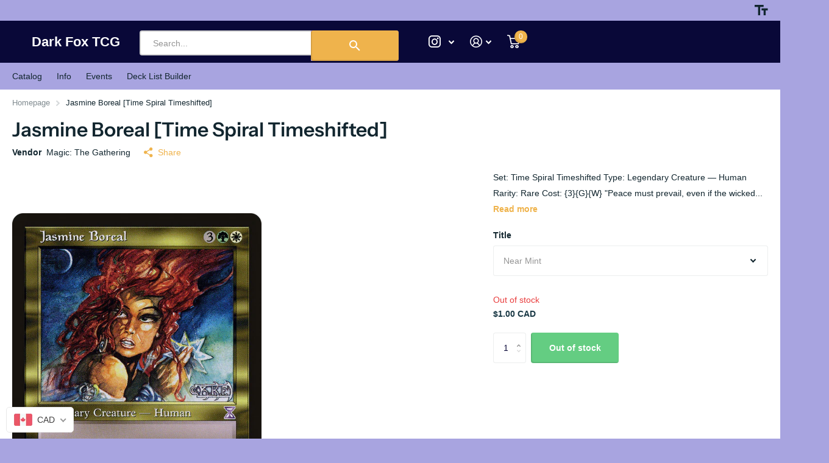

--- FILE ---
content_type: text/html; charset=utf-8
request_url: https://www.google.com/recaptcha/enterprise/anchor?ar=1&k=6LeHG2ApAAAAAO4rPaDW-qVpPKPOBfjbCpzJB9ey&co=aHR0cHM6Ly93d3cuZGFya2ZveHRjZy5jb206NDQz&hl=en&v=N67nZn4AqZkNcbeMu4prBgzg&size=invisible&anchor-ms=20000&execute-ms=30000&cb=sf956kqkub58
body_size: 48572
content:
<!DOCTYPE HTML><html dir="ltr" lang="en"><head><meta http-equiv="Content-Type" content="text/html; charset=UTF-8">
<meta http-equiv="X-UA-Compatible" content="IE=edge">
<title>reCAPTCHA</title>
<style type="text/css">
/* cyrillic-ext */
@font-face {
  font-family: 'Roboto';
  font-style: normal;
  font-weight: 400;
  font-stretch: 100%;
  src: url(//fonts.gstatic.com/s/roboto/v48/KFO7CnqEu92Fr1ME7kSn66aGLdTylUAMa3GUBHMdazTgWw.woff2) format('woff2');
  unicode-range: U+0460-052F, U+1C80-1C8A, U+20B4, U+2DE0-2DFF, U+A640-A69F, U+FE2E-FE2F;
}
/* cyrillic */
@font-face {
  font-family: 'Roboto';
  font-style: normal;
  font-weight: 400;
  font-stretch: 100%;
  src: url(//fonts.gstatic.com/s/roboto/v48/KFO7CnqEu92Fr1ME7kSn66aGLdTylUAMa3iUBHMdazTgWw.woff2) format('woff2');
  unicode-range: U+0301, U+0400-045F, U+0490-0491, U+04B0-04B1, U+2116;
}
/* greek-ext */
@font-face {
  font-family: 'Roboto';
  font-style: normal;
  font-weight: 400;
  font-stretch: 100%;
  src: url(//fonts.gstatic.com/s/roboto/v48/KFO7CnqEu92Fr1ME7kSn66aGLdTylUAMa3CUBHMdazTgWw.woff2) format('woff2');
  unicode-range: U+1F00-1FFF;
}
/* greek */
@font-face {
  font-family: 'Roboto';
  font-style: normal;
  font-weight: 400;
  font-stretch: 100%;
  src: url(//fonts.gstatic.com/s/roboto/v48/KFO7CnqEu92Fr1ME7kSn66aGLdTylUAMa3-UBHMdazTgWw.woff2) format('woff2');
  unicode-range: U+0370-0377, U+037A-037F, U+0384-038A, U+038C, U+038E-03A1, U+03A3-03FF;
}
/* math */
@font-face {
  font-family: 'Roboto';
  font-style: normal;
  font-weight: 400;
  font-stretch: 100%;
  src: url(//fonts.gstatic.com/s/roboto/v48/KFO7CnqEu92Fr1ME7kSn66aGLdTylUAMawCUBHMdazTgWw.woff2) format('woff2');
  unicode-range: U+0302-0303, U+0305, U+0307-0308, U+0310, U+0312, U+0315, U+031A, U+0326-0327, U+032C, U+032F-0330, U+0332-0333, U+0338, U+033A, U+0346, U+034D, U+0391-03A1, U+03A3-03A9, U+03B1-03C9, U+03D1, U+03D5-03D6, U+03F0-03F1, U+03F4-03F5, U+2016-2017, U+2034-2038, U+203C, U+2040, U+2043, U+2047, U+2050, U+2057, U+205F, U+2070-2071, U+2074-208E, U+2090-209C, U+20D0-20DC, U+20E1, U+20E5-20EF, U+2100-2112, U+2114-2115, U+2117-2121, U+2123-214F, U+2190, U+2192, U+2194-21AE, U+21B0-21E5, U+21F1-21F2, U+21F4-2211, U+2213-2214, U+2216-22FF, U+2308-230B, U+2310, U+2319, U+231C-2321, U+2336-237A, U+237C, U+2395, U+239B-23B7, U+23D0, U+23DC-23E1, U+2474-2475, U+25AF, U+25B3, U+25B7, U+25BD, U+25C1, U+25CA, U+25CC, U+25FB, U+266D-266F, U+27C0-27FF, U+2900-2AFF, U+2B0E-2B11, U+2B30-2B4C, U+2BFE, U+3030, U+FF5B, U+FF5D, U+1D400-1D7FF, U+1EE00-1EEFF;
}
/* symbols */
@font-face {
  font-family: 'Roboto';
  font-style: normal;
  font-weight: 400;
  font-stretch: 100%;
  src: url(//fonts.gstatic.com/s/roboto/v48/KFO7CnqEu92Fr1ME7kSn66aGLdTylUAMaxKUBHMdazTgWw.woff2) format('woff2');
  unicode-range: U+0001-000C, U+000E-001F, U+007F-009F, U+20DD-20E0, U+20E2-20E4, U+2150-218F, U+2190, U+2192, U+2194-2199, U+21AF, U+21E6-21F0, U+21F3, U+2218-2219, U+2299, U+22C4-22C6, U+2300-243F, U+2440-244A, U+2460-24FF, U+25A0-27BF, U+2800-28FF, U+2921-2922, U+2981, U+29BF, U+29EB, U+2B00-2BFF, U+4DC0-4DFF, U+FFF9-FFFB, U+10140-1018E, U+10190-1019C, U+101A0, U+101D0-101FD, U+102E0-102FB, U+10E60-10E7E, U+1D2C0-1D2D3, U+1D2E0-1D37F, U+1F000-1F0FF, U+1F100-1F1AD, U+1F1E6-1F1FF, U+1F30D-1F30F, U+1F315, U+1F31C, U+1F31E, U+1F320-1F32C, U+1F336, U+1F378, U+1F37D, U+1F382, U+1F393-1F39F, U+1F3A7-1F3A8, U+1F3AC-1F3AF, U+1F3C2, U+1F3C4-1F3C6, U+1F3CA-1F3CE, U+1F3D4-1F3E0, U+1F3ED, U+1F3F1-1F3F3, U+1F3F5-1F3F7, U+1F408, U+1F415, U+1F41F, U+1F426, U+1F43F, U+1F441-1F442, U+1F444, U+1F446-1F449, U+1F44C-1F44E, U+1F453, U+1F46A, U+1F47D, U+1F4A3, U+1F4B0, U+1F4B3, U+1F4B9, U+1F4BB, U+1F4BF, U+1F4C8-1F4CB, U+1F4D6, U+1F4DA, U+1F4DF, U+1F4E3-1F4E6, U+1F4EA-1F4ED, U+1F4F7, U+1F4F9-1F4FB, U+1F4FD-1F4FE, U+1F503, U+1F507-1F50B, U+1F50D, U+1F512-1F513, U+1F53E-1F54A, U+1F54F-1F5FA, U+1F610, U+1F650-1F67F, U+1F687, U+1F68D, U+1F691, U+1F694, U+1F698, U+1F6AD, U+1F6B2, U+1F6B9-1F6BA, U+1F6BC, U+1F6C6-1F6CF, U+1F6D3-1F6D7, U+1F6E0-1F6EA, U+1F6F0-1F6F3, U+1F6F7-1F6FC, U+1F700-1F7FF, U+1F800-1F80B, U+1F810-1F847, U+1F850-1F859, U+1F860-1F887, U+1F890-1F8AD, U+1F8B0-1F8BB, U+1F8C0-1F8C1, U+1F900-1F90B, U+1F93B, U+1F946, U+1F984, U+1F996, U+1F9E9, U+1FA00-1FA6F, U+1FA70-1FA7C, U+1FA80-1FA89, U+1FA8F-1FAC6, U+1FACE-1FADC, U+1FADF-1FAE9, U+1FAF0-1FAF8, U+1FB00-1FBFF;
}
/* vietnamese */
@font-face {
  font-family: 'Roboto';
  font-style: normal;
  font-weight: 400;
  font-stretch: 100%;
  src: url(//fonts.gstatic.com/s/roboto/v48/KFO7CnqEu92Fr1ME7kSn66aGLdTylUAMa3OUBHMdazTgWw.woff2) format('woff2');
  unicode-range: U+0102-0103, U+0110-0111, U+0128-0129, U+0168-0169, U+01A0-01A1, U+01AF-01B0, U+0300-0301, U+0303-0304, U+0308-0309, U+0323, U+0329, U+1EA0-1EF9, U+20AB;
}
/* latin-ext */
@font-face {
  font-family: 'Roboto';
  font-style: normal;
  font-weight: 400;
  font-stretch: 100%;
  src: url(//fonts.gstatic.com/s/roboto/v48/KFO7CnqEu92Fr1ME7kSn66aGLdTylUAMa3KUBHMdazTgWw.woff2) format('woff2');
  unicode-range: U+0100-02BA, U+02BD-02C5, U+02C7-02CC, U+02CE-02D7, U+02DD-02FF, U+0304, U+0308, U+0329, U+1D00-1DBF, U+1E00-1E9F, U+1EF2-1EFF, U+2020, U+20A0-20AB, U+20AD-20C0, U+2113, U+2C60-2C7F, U+A720-A7FF;
}
/* latin */
@font-face {
  font-family: 'Roboto';
  font-style: normal;
  font-weight: 400;
  font-stretch: 100%;
  src: url(//fonts.gstatic.com/s/roboto/v48/KFO7CnqEu92Fr1ME7kSn66aGLdTylUAMa3yUBHMdazQ.woff2) format('woff2');
  unicode-range: U+0000-00FF, U+0131, U+0152-0153, U+02BB-02BC, U+02C6, U+02DA, U+02DC, U+0304, U+0308, U+0329, U+2000-206F, U+20AC, U+2122, U+2191, U+2193, U+2212, U+2215, U+FEFF, U+FFFD;
}
/* cyrillic-ext */
@font-face {
  font-family: 'Roboto';
  font-style: normal;
  font-weight: 500;
  font-stretch: 100%;
  src: url(//fonts.gstatic.com/s/roboto/v48/KFO7CnqEu92Fr1ME7kSn66aGLdTylUAMa3GUBHMdazTgWw.woff2) format('woff2');
  unicode-range: U+0460-052F, U+1C80-1C8A, U+20B4, U+2DE0-2DFF, U+A640-A69F, U+FE2E-FE2F;
}
/* cyrillic */
@font-face {
  font-family: 'Roboto';
  font-style: normal;
  font-weight: 500;
  font-stretch: 100%;
  src: url(//fonts.gstatic.com/s/roboto/v48/KFO7CnqEu92Fr1ME7kSn66aGLdTylUAMa3iUBHMdazTgWw.woff2) format('woff2');
  unicode-range: U+0301, U+0400-045F, U+0490-0491, U+04B0-04B1, U+2116;
}
/* greek-ext */
@font-face {
  font-family: 'Roboto';
  font-style: normal;
  font-weight: 500;
  font-stretch: 100%;
  src: url(//fonts.gstatic.com/s/roboto/v48/KFO7CnqEu92Fr1ME7kSn66aGLdTylUAMa3CUBHMdazTgWw.woff2) format('woff2');
  unicode-range: U+1F00-1FFF;
}
/* greek */
@font-face {
  font-family: 'Roboto';
  font-style: normal;
  font-weight: 500;
  font-stretch: 100%;
  src: url(//fonts.gstatic.com/s/roboto/v48/KFO7CnqEu92Fr1ME7kSn66aGLdTylUAMa3-UBHMdazTgWw.woff2) format('woff2');
  unicode-range: U+0370-0377, U+037A-037F, U+0384-038A, U+038C, U+038E-03A1, U+03A3-03FF;
}
/* math */
@font-face {
  font-family: 'Roboto';
  font-style: normal;
  font-weight: 500;
  font-stretch: 100%;
  src: url(//fonts.gstatic.com/s/roboto/v48/KFO7CnqEu92Fr1ME7kSn66aGLdTylUAMawCUBHMdazTgWw.woff2) format('woff2');
  unicode-range: U+0302-0303, U+0305, U+0307-0308, U+0310, U+0312, U+0315, U+031A, U+0326-0327, U+032C, U+032F-0330, U+0332-0333, U+0338, U+033A, U+0346, U+034D, U+0391-03A1, U+03A3-03A9, U+03B1-03C9, U+03D1, U+03D5-03D6, U+03F0-03F1, U+03F4-03F5, U+2016-2017, U+2034-2038, U+203C, U+2040, U+2043, U+2047, U+2050, U+2057, U+205F, U+2070-2071, U+2074-208E, U+2090-209C, U+20D0-20DC, U+20E1, U+20E5-20EF, U+2100-2112, U+2114-2115, U+2117-2121, U+2123-214F, U+2190, U+2192, U+2194-21AE, U+21B0-21E5, U+21F1-21F2, U+21F4-2211, U+2213-2214, U+2216-22FF, U+2308-230B, U+2310, U+2319, U+231C-2321, U+2336-237A, U+237C, U+2395, U+239B-23B7, U+23D0, U+23DC-23E1, U+2474-2475, U+25AF, U+25B3, U+25B7, U+25BD, U+25C1, U+25CA, U+25CC, U+25FB, U+266D-266F, U+27C0-27FF, U+2900-2AFF, U+2B0E-2B11, U+2B30-2B4C, U+2BFE, U+3030, U+FF5B, U+FF5D, U+1D400-1D7FF, U+1EE00-1EEFF;
}
/* symbols */
@font-face {
  font-family: 'Roboto';
  font-style: normal;
  font-weight: 500;
  font-stretch: 100%;
  src: url(//fonts.gstatic.com/s/roboto/v48/KFO7CnqEu92Fr1ME7kSn66aGLdTylUAMaxKUBHMdazTgWw.woff2) format('woff2');
  unicode-range: U+0001-000C, U+000E-001F, U+007F-009F, U+20DD-20E0, U+20E2-20E4, U+2150-218F, U+2190, U+2192, U+2194-2199, U+21AF, U+21E6-21F0, U+21F3, U+2218-2219, U+2299, U+22C4-22C6, U+2300-243F, U+2440-244A, U+2460-24FF, U+25A0-27BF, U+2800-28FF, U+2921-2922, U+2981, U+29BF, U+29EB, U+2B00-2BFF, U+4DC0-4DFF, U+FFF9-FFFB, U+10140-1018E, U+10190-1019C, U+101A0, U+101D0-101FD, U+102E0-102FB, U+10E60-10E7E, U+1D2C0-1D2D3, U+1D2E0-1D37F, U+1F000-1F0FF, U+1F100-1F1AD, U+1F1E6-1F1FF, U+1F30D-1F30F, U+1F315, U+1F31C, U+1F31E, U+1F320-1F32C, U+1F336, U+1F378, U+1F37D, U+1F382, U+1F393-1F39F, U+1F3A7-1F3A8, U+1F3AC-1F3AF, U+1F3C2, U+1F3C4-1F3C6, U+1F3CA-1F3CE, U+1F3D4-1F3E0, U+1F3ED, U+1F3F1-1F3F3, U+1F3F5-1F3F7, U+1F408, U+1F415, U+1F41F, U+1F426, U+1F43F, U+1F441-1F442, U+1F444, U+1F446-1F449, U+1F44C-1F44E, U+1F453, U+1F46A, U+1F47D, U+1F4A3, U+1F4B0, U+1F4B3, U+1F4B9, U+1F4BB, U+1F4BF, U+1F4C8-1F4CB, U+1F4D6, U+1F4DA, U+1F4DF, U+1F4E3-1F4E6, U+1F4EA-1F4ED, U+1F4F7, U+1F4F9-1F4FB, U+1F4FD-1F4FE, U+1F503, U+1F507-1F50B, U+1F50D, U+1F512-1F513, U+1F53E-1F54A, U+1F54F-1F5FA, U+1F610, U+1F650-1F67F, U+1F687, U+1F68D, U+1F691, U+1F694, U+1F698, U+1F6AD, U+1F6B2, U+1F6B9-1F6BA, U+1F6BC, U+1F6C6-1F6CF, U+1F6D3-1F6D7, U+1F6E0-1F6EA, U+1F6F0-1F6F3, U+1F6F7-1F6FC, U+1F700-1F7FF, U+1F800-1F80B, U+1F810-1F847, U+1F850-1F859, U+1F860-1F887, U+1F890-1F8AD, U+1F8B0-1F8BB, U+1F8C0-1F8C1, U+1F900-1F90B, U+1F93B, U+1F946, U+1F984, U+1F996, U+1F9E9, U+1FA00-1FA6F, U+1FA70-1FA7C, U+1FA80-1FA89, U+1FA8F-1FAC6, U+1FACE-1FADC, U+1FADF-1FAE9, U+1FAF0-1FAF8, U+1FB00-1FBFF;
}
/* vietnamese */
@font-face {
  font-family: 'Roboto';
  font-style: normal;
  font-weight: 500;
  font-stretch: 100%;
  src: url(//fonts.gstatic.com/s/roboto/v48/KFO7CnqEu92Fr1ME7kSn66aGLdTylUAMa3OUBHMdazTgWw.woff2) format('woff2');
  unicode-range: U+0102-0103, U+0110-0111, U+0128-0129, U+0168-0169, U+01A0-01A1, U+01AF-01B0, U+0300-0301, U+0303-0304, U+0308-0309, U+0323, U+0329, U+1EA0-1EF9, U+20AB;
}
/* latin-ext */
@font-face {
  font-family: 'Roboto';
  font-style: normal;
  font-weight: 500;
  font-stretch: 100%;
  src: url(//fonts.gstatic.com/s/roboto/v48/KFO7CnqEu92Fr1ME7kSn66aGLdTylUAMa3KUBHMdazTgWw.woff2) format('woff2');
  unicode-range: U+0100-02BA, U+02BD-02C5, U+02C7-02CC, U+02CE-02D7, U+02DD-02FF, U+0304, U+0308, U+0329, U+1D00-1DBF, U+1E00-1E9F, U+1EF2-1EFF, U+2020, U+20A0-20AB, U+20AD-20C0, U+2113, U+2C60-2C7F, U+A720-A7FF;
}
/* latin */
@font-face {
  font-family: 'Roboto';
  font-style: normal;
  font-weight: 500;
  font-stretch: 100%;
  src: url(//fonts.gstatic.com/s/roboto/v48/KFO7CnqEu92Fr1ME7kSn66aGLdTylUAMa3yUBHMdazQ.woff2) format('woff2');
  unicode-range: U+0000-00FF, U+0131, U+0152-0153, U+02BB-02BC, U+02C6, U+02DA, U+02DC, U+0304, U+0308, U+0329, U+2000-206F, U+20AC, U+2122, U+2191, U+2193, U+2212, U+2215, U+FEFF, U+FFFD;
}
/* cyrillic-ext */
@font-face {
  font-family: 'Roboto';
  font-style: normal;
  font-weight: 900;
  font-stretch: 100%;
  src: url(//fonts.gstatic.com/s/roboto/v48/KFO7CnqEu92Fr1ME7kSn66aGLdTylUAMa3GUBHMdazTgWw.woff2) format('woff2');
  unicode-range: U+0460-052F, U+1C80-1C8A, U+20B4, U+2DE0-2DFF, U+A640-A69F, U+FE2E-FE2F;
}
/* cyrillic */
@font-face {
  font-family: 'Roboto';
  font-style: normal;
  font-weight: 900;
  font-stretch: 100%;
  src: url(//fonts.gstatic.com/s/roboto/v48/KFO7CnqEu92Fr1ME7kSn66aGLdTylUAMa3iUBHMdazTgWw.woff2) format('woff2');
  unicode-range: U+0301, U+0400-045F, U+0490-0491, U+04B0-04B1, U+2116;
}
/* greek-ext */
@font-face {
  font-family: 'Roboto';
  font-style: normal;
  font-weight: 900;
  font-stretch: 100%;
  src: url(//fonts.gstatic.com/s/roboto/v48/KFO7CnqEu92Fr1ME7kSn66aGLdTylUAMa3CUBHMdazTgWw.woff2) format('woff2');
  unicode-range: U+1F00-1FFF;
}
/* greek */
@font-face {
  font-family: 'Roboto';
  font-style: normal;
  font-weight: 900;
  font-stretch: 100%;
  src: url(//fonts.gstatic.com/s/roboto/v48/KFO7CnqEu92Fr1ME7kSn66aGLdTylUAMa3-UBHMdazTgWw.woff2) format('woff2');
  unicode-range: U+0370-0377, U+037A-037F, U+0384-038A, U+038C, U+038E-03A1, U+03A3-03FF;
}
/* math */
@font-face {
  font-family: 'Roboto';
  font-style: normal;
  font-weight: 900;
  font-stretch: 100%;
  src: url(//fonts.gstatic.com/s/roboto/v48/KFO7CnqEu92Fr1ME7kSn66aGLdTylUAMawCUBHMdazTgWw.woff2) format('woff2');
  unicode-range: U+0302-0303, U+0305, U+0307-0308, U+0310, U+0312, U+0315, U+031A, U+0326-0327, U+032C, U+032F-0330, U+0332-0333, U+0338, U+033A, U+0346, U+034D, U+0391-03A1, U+03A3-03A9, U+03B1-03C9, U+03D1, U+03D5-03D6, U+03F0-03F1, U+03F4-03F5, U+2016-2017, U+2034-2038, U+203C, U+2040, U+2043, U+2047, U+2050, U+2057, U+205F, U+2070-2071, U+2074-208E, U+2090-209C, U+20D0-20DC, U+20E1, U+20E5-20EF, U+2100-2112, U+2114-2115, U+2117-2121, U+2123-214F, U+2190, U+2192, U+2194-21AE, U+21B0-21E5, U+21F1-21F2, U+21F4-2211, U+2213-2214, U+2216-22FF, U+2308-230B, U+2310, U+2319, U+231C-2321, U+2336-237A, U+237C, U+2395, U+239B-23B7, U+23D0, U+23DC-23E1, U+2474-2475, U+25AF, U+25B3, U+25B7, U+25BD, U+25C1, U+25CA, U+25CC, U+25FB, U+266D-266F, U+27C0-27FF, U+2900-2AFF, U+2B0E-2B11, U+2B30-2B4C, U+2BFE, U+3030, U+FF5B, U+FF5D, U+1D400-1D7FF, U+1EE00-1EEFF;
}
/* symbols */
@font-face {
  font-family: 'Roboto';
  font-style: normal;
  font-weight: 900;
  font-stretch: 100%;
  src: url(//fonts.gstatic.com/s/roboto/v48/KFO7CnqEu92Fr1ME7kSn66aGLdTylUAMaxKUBHMdazTgWw.woff2) format('woff2');
  unicode-range: U+0001-000C, U+000E-001F, U+007F-009F, U+20DD-20E0, U+20E2-20E4, U+2150-218F, U+2190, U+2192, U+2194-2199, U+21AF, U+21E6-21F0, U+21F3, U+2218-2219, U+2299, U+22C4-22C6, U+2300-243F, U+2440-244A, U+2460-24FF, U+25A0-27BF, U+2800-28FF, U+2921-2922, U+2981, U+29BF, U+29EB, U+2B00-2BFF, U+4DC0-4DFF, U+FFF9-FFFB, U+10140-1018E, U+10190-1019C, U+101A0, U+101D0-101FD, U+102E0-102FB, U+10E60-10E7E, U+1D2C0-1D2D3, U+1D2E0-1D37F, U+1F000-1F0FF, U+1F100-1F1AD, U+1F1E6-1F1FF, U+1F30D-1F30F, U+1F315, U+1F31C, U+1F31E, U+1F320-1F32C, U+1F336, U+1F378, U+1F37D, U+1F382, U+1F393-1F39F, U+1F3A7-1F3A8, U+1F3AC-1F3AF, U+1F3C2, U+1F3C4-1F3C6, U+1F3CA-1F3CE, U+1F3D4-1F3E0, U+1F3ED, U+1F3F1-1F3F3, U+1F3F5-1F3F7, U+1F408, U+1F415, U+1F41F, U+1F426, U+1F43F, U+1F441-1F442, U+1F444, U+1F446-1F449, U+1F44C-1F44E, U+1F453, U+1F46A, U+1F47D, U+1F4A3, U+1F4B0, U+1F4B3, U+1F4B9, U+1F4BB, U+1F4BF, U+1F4C8-1F4CB, U+1F4D6, U+1F4DA, U+1F4DF, U+1F4E3-1F4E6, U+1F4EA-1F4ED, U+1F4F7, U+1F4F9-1F4FB, U+1F4FD-1F4FE, U+1F503, U+1F507-1F50B, U+1F50D, U+1F512-1F513, U+1F53E-1F54A, U+1F54F-1F5FA, U+1F610, U+1F650-1F67F, U+1F687, U+1F68D, U+1F691, U+1F694, U+1F698, U+1F6AD, U+1F6B2, U+1F6B9-1F6BA, U+1F6BC, U+1F6C6-1F6CF, U+1F6D3-1F6D7, U+1F6E0-1F6EA, U+1F6F0-1F6F3, U+1F6F7-1F6FC, U+1F700-1F7FF, U+1F800-1F80B, U+1F810-1F847, U+1F850-1F859, U+1F860-1F887, U+1F890-1F8AD, U+1F8B0-1F8BB, U+1F8C0-1F8C1, U+1F900-1F90B, U+1F93B, U+1F946, U+1F984, U+1F996, U+1F9E9, U+1FA00-1FA6F, U+1FA70-1FA7C, U+1FA80-1FA89, U+1FA8F-1FAC6, U+1FACE-1FADC, U+1FADF-1FAE9, U+1FAF0-1FAF8, U+1FB00-1FBFF;
}
/* vietnamese */
@font-face {
  font-family: 'Roboto';
  font-style: normal;
  font-weight: 900;
  font-stretch: 100%;
  src: url(//fonts.gstatic.com/s/roboto/v48/KFO7CnqEu92Fr1ME7kSn66aGLdTylUAMa3OUBHMdazTgWw.woff2) format('woff2');
  unicode-range: U+0102-0103, U+0110-0111, U+0128-0129, U+0168-0169, U+01A0-01A1, U+01AF-01B0, U+0300-0301, U+0303-0304, U+0308-0309, U+0323, U+0329, U+1EA0-1EF9, U+20AB;
}
/* latin-ext */
@font-face {
  font-family: 'Roboto';
  font-style: normal;
  font-weight: 900;
  font-stretch: 100%;
  src: url(//fonts.gstatic.com/s/roboto/v48/KFO7CnqEu92Fr1ME7kSn66aGLdTylUAMa3KUBHMdazTgWw.woff2) format('woff2');
  unicode-range: U+0100-02BA, U+02BD-02C5, U+02C7-02CC, U+02CE-02D7, U+02DD-02FF, U+0304, U+0308, U+0329, U+1D00-1DBF, U+1E00-1E9F, U+1EF2-1EFF, U+2020, U+20A0-20AB, U+20AD-20C0, U+2113, U+2C60-2C7F, U+A720-A7FF;
}
/* latin */
@font-face {
  font-family: 'Roboto';
  font-style: normal;
  font-weight: 900;
  font-stretch: 100%;
  src: url(//fonts.gstatic.com/s/roboto/v48/KFO7CnqEu92Fr1ME7kSn66aGLdTylUAMa3yUBHMdazQ.woff2) format('woff2');
  unicode-range: U+0000-00FF, U+0131, U+0152-0153, U+02BB-02BC, U+02C6, U+02DA, U+02DC, U+0304, U+0308, U+0329, U+2000-206F, U+20AC, U+2122, U+2191, U+2193, U+2212, U+2215, U+FEFF, U+FFFD;
}

</style>
<link rel="stylesheet" type="text/css" href="https://www.gstatic.com/recaptcha/releases/N67nZn4AqZkNcbeMu4prBgzg/styles__ltr.css">
<script nonce="HVhvmfDf7dqSTDGrd1wwJg" type="text/javascript">window['__recaptcha_api'] = 'https://www.google.com/recaptcha/enterprise/';</script>
<script type="text/javascript" src="https://www.gstatic.com/recaptcha/releases/N67nZn4AqZkNcbeMu4prBgzg/recaptcha__en.js" nonce="HVhvmfDf7dqSTDGrd1wwJg">
      
    </script></head>
<body><div id="rc-anchor-alert" class="rc-anchor-alert"></div>
<input type="hidden" id="recaptcha-token" value="[base64]">
<script type="text/javascript" nonce="HVhvmfDf7dqSTDGrd1wwJg">
      recaptcha.anchor.Main.init("[\x22ainput\x22,[\x22bgdata\x22,\x22\x22,\[base64]/[base64]/[base64]/bmV3IHJbeF0oY1swXSk6RT09Mj9uZXcgclt4XShjWzBdLGNbMV0pOkU9PTM/bmV3IHJbeF0oY1swXSxjWzFdLGNbMl0pOkU9PTQ/[base64]/[base64]/[base64]/[base64]/[base64]/[base64]/[base64]/[base64]\x22,\[base64]\\u003d\\u003d\x22,\[base64]/Ck8KZDMOowonDtMOFfsK3w4w5NsKCwrIMwrPCicKmSG1mwpkzw5Fbwq8Kw6vDnsKkT8K2wr5sZQDCgVcbw4AmYwMKwowtw6XDpMOcwqjDkcKQw4QJwoBTKV/DuMKCwrnDpnzClMOBbMKSw6vCkMKDScKZMsOQTCTDtcKbVXrDo8K/DMOVZWXCt8O0T8OCw4hbU8K5w6fCp0BPwqk0Rh8CwpDDonPDjcOJworDhsKRHzBLw6TDmMOgwofCvHXCnAVEwrtQYcO/YsOhwqPCj8KKwp7CiEXCtMOcYcKgKcK3worDgGt8f1h7Z8KibsKIOMKFwrnCjMOww48ew65Vw4fCiQcOwq/CkEvDu2vCgE7Cg047w7PDs8K2IcKUwqFFdxcCwqHClsO0FXnCg2BBwp0Cw6dzGMKBdHE+U8K6EnHDlhR0wrATwoPDrcO3bcKVC8OAwrt5w5HCvsKlb8KXQsKwQ8KbNFoqwqfCocKcJTrCr1/DrMKlWUANUTQEDSLCqMOjNsO8w4lKHsKzw7pYF0LCvD3Co0/CgWDCvcOWUgnDssO6D8Kfw68EVcKwLhzCjMKUOCk5RMKsHhRww4RnWMKAcSfDrsOqwqTCoCd1VsKpTQszwoQFw6/ChMOrIMK4UMO3w5xEwpzDq8Kbw7vDtUUxH8O4wpREwqHDpG8Qw53DmxzCjsKbwo4fwrvDhQfDjSt/w5ZPdMKzw77CrE3DjMKqwo/Dp8OHw7s3C8OewocPL8KlXsKZSMKUwq3Dvyx6w6F2TF8lNWYnQQvDncKhIT/DhsOqasOYw4bCnxLDs8K1bh8vF8O4TwQ9U8OIPh/Dig85GcKlw53CiMKfLFjDjl/DoMOXworCucK3ccKnw4jCug/CnMKfw71owr0QDQDDuAsFwrNFwoVeLmNwwqTCn8KIPcOaWlnDilEjwo7Dl8Ofw5LDrWlYw6fDncKDQsKeUD5DZCXDi2cCXcKEwr3DsXYYKEhAYR3Cm3vDjAABwqEML1XCswLDu2JgAMO8w7HCom/[base64]/[base64]/[base64]/Cni/Ct8O0V8KnL8KDw53CqMKrL3pKwofCnsKdJsKNPB7DhULCk8O6w44tCU/DrgnCiMOyw67DomYKRsO2w64uw40AwpUgRBRhMzggw63DjAAyNcKDwoZTwqVNwpLCgMKow7zChlUBwr4lwpQZb2RIwot3wrIjworDsTkfw5/CqsOMw4ZSXsOjZMOBwq45worCijHDiMOYw5DDtcKLwownWcOkw7gzeMOywrjDvsKhwr57QMKWwoFbwrnCvQXCtMK/wpVrI8KKUFREw4TCpcKODMKdYHFWUMOFw7p+VcKDUcKww68nCTI6csOTJMK7wqglCMOLX8OBw6B2w7DDuizDmsOuw77CtmTDl8OBAWfCoMKUL8KGMcORw6/DqwhYK8KxwrfDu8KPOcO9wokzw7HCrwk8w4wRR8KswqrCucOWesOxb0jCpjA8WTJMTw/CuDbCosKbWH42wpLDv3x6wpzDrsKPw7vCpcO7NE/Cvw/[base64]/woPChMKAK8Kgw74Rw7bCh3/CqcORA1/CiMOJwpTDghgpw5YfwrPCl0XDtcOlwpAtwokqMCDDgHfClcKawrQbw5rCm8Oawq/[base64]/DscOvwqTDp2lxw4/DicOfHztZwr/Cv8OQesKBwo9xX195wpsGwrjDm3kqwpnCngtxIz7DuQPCqSHDjcKhX8O3woUYVDnClzPDkB3CoDHDq118woAWwqFtw7XCnjvCkB/Cn8O8fVbDnXbDj8KaCsKuE1xcNHDDpXpqwrvCucKWw6TDgMK/wpTCtjHCklzCkWjCiyHCkcKsdMKAw4kYwqxDZj5Ewq/CjDxCw6YzWXViw413B8KgOjHCi1xkwogzSsKfK8KRwroaw6rDjMO4ZcKoCsOfHFk7w7HDkMKFemJFe8K8wrw1w6HDizLDrC/DncKsw5MbcglQOnxrw5VAw4wgwrIUw79TKlJWPmvCjzg9wpg8wqRjw6TDisKHw6TDpQjCusKGF3jDpAvDn8KPwqZkwpAea3jCgsO/[base64]/[base64]/Co8Khw7ZuD08/[base64]/ClnPDh0cOM8KnwoR7Y8OMNh7Cmz5rwrLCk8KQwpjDkMOswq/DhhbDi1zDksO8w4FwwrnCg8OFUCBoQMKYw4zDpG3DiBzCkALDqcKvJBxaOnUnTAlqwrgOw5p3w7zCh8Ktwqtvw5LDsGzCvWXDlRglGsKoMABIGcKkEcK9wqvDmsKUcFRYw6HDtMKMwoFEw63CtsKncGTDlsKpRSvDoD4TwokFGcKtVm5swqY/wrEuw7TDrhfCqxFywqbDi8Kxw4xGdMOtwr/DvcK0wpzDl1fDtCd9Fz/[base64]/[base64]/[base64]/DhsKLMBxTV8O5w5HCl2bCknAiwrM/RsKSwqTCssK+FQ1dRMO5w6TCrUMKGMOyw5TChVrCq8O8w5h9VD9nw6zDimzCrsOMwqAuwoXDu8KkwozClEZFIHvCncKICMKXwpnCqMO9wqI4w4vCo8KJMG/[base64]/FRzDpUzCri8dw6R4w6R0R2bCisOsw43Dk8Kxw68rwqvDoMOAwrkbwrEebcOWEcOQL8O7ZMO+w6vCjMOyw7XDqMKAfXkONjdQw6XDrsKSJ3/Cp2lvKcOUOsOFw7zCgcOKOsO4XsKrwqrDscOGwovDq8OIeD0Vw6AVwrAdK8OGJcK4YsOVw59YH8KbOmLCqn3DgcKSwpoqTHrCj2PDo8KcZsKZcMKhKsK7w71NK8OwaRY2VHbDm2XDmcOfw7J+DHrCmjlvdj9kXRo6O8O7wq/CusO2V8K3ZkozGmrCq8OoY8OiAcKMw6QUV8Oqw7ZOFcKmwpI1MwYUOXcef2k7ScOabVbCqh/CvAsIw6lcwp7Cj8OCBUwvw6l5ZMKqwr/CjsKYw7DCisOyw7bDisKqC8OzwrwwwprCqVLDnMK3Y8OJesOUUBvDn0BPw7giZ8OCwrDDhkhuwqI+YMKBDwTDm8K1w4drwoHCuXEiw4bCvkE6w67DrDkXwqkOw7xGBGjCicO+AsOlw4AIwo/DrsKjw5zCpDvDgcKTRsKrw67DlsK2HMOlwrTCg0XDmcOEMmXDpnIqfsO/wpTCjcKSMQ5Zw7hfw60GG2YtbMOswp3DhMKvwq/[base64]/CtlLDlcKUwqDDr8KjW8KdLFfDi8OwbAwHQcKBw4prRQLDp1UfF8Kgw7fDlcOkPsOGw53Ct3TDgMK3w4NNwoLDjxLDocOPwpZqwrsHwqDDlcKTEMOTw5NXwqjCj3XDlA07w5LDpy7DpzLDvMOVU8OEcMOXW3h8w6URwo8CwpfCrwlNQVU/wohUcMKuBEsswprClmIvNzHCuMOObMOuwpVcw5XChMOHc8KZw6TCqsKJJiXCgsKRfMOAwqPDrVRiwpAtw7bDjMKFY3IrwofDox0sw7fDgHbCr0kLbkrCjMKiw7HCnTd+wpLDssKVMgNrwrbDrTABwqvCpxEow53CgcKCScK4w5BCw7sCc8ObNB/DmcKYYcOfORzCoHxgN0BPZk7DhkBND1bDicKeL3w5w4sfwqY7AhUcEMOwwqjChGPCh8OHTDXCjcKGKn08wr9owpBQdsKUV8OjwpMXwqbCn8Obw7Q5w7lywok9PyLDjWzDpcKQGk4qw6XCkG/Dn8KEwrg/[base64]/DqMKgw6pCXMOoLTQZw4Vhw5rClMO9UgYXDX8zw4YEwqM8wqDCpzXCo8KMwqEXIMKSwqPCnk7CtDvDnMKEXDTDhQUhJxzDh8OYYQw+ey/[base64]/CqcKyeMK1McKTEcKNwq/DjsOxw40lw6Ytw4vCuWbCmxlKWlE+wpkKw4nCr05iXEhtZiV8w7YQM2cOB8KdwqHDnivCujdWJMO+w6Qnw6kwwrTCvMOywqASKEvCsMK7FAvDiUEMwrYKwq/CnMO4esKxw6Yrw7rCr0YRMcOWw67DnUrCkDTDocKGw5Vjwr12GAxEwp3DjsOnw5/CgjEpw7LDocKFw7RfcGM2wqnDnzjDpjpYw6XDi17DsjpAw6/DvyjCpVogw7PCihrDhMO5DsO2X8Kzwq3DsDvChMOJYsO6VWxpwprCqm7Dh8KEw6/Dn8KPQcOHwoHDh1FbC8KBw6XDtMKcF8O1w6bCssKBMcKBwq1cw55ydhAzQsOUPsKTwrVqwp0YwoJ/[base64]/DtsO4R8KBw7rCuRU4dE8Xw5/[base64]/CvMOyw7kFwrjDocOaZF4QRsOcWQjCmTPDgcKpex1WCmfCkcKZCBxqdx4Pw6Y9w6rDlz3DhcODBsO9VljDsMOFaCLDhcKdGCsIw4zCmXLDpsOGw4LDqMKiwo85w5bDt8ORZSPDnU/DnEA7wpwSwrTCjy5Sw6/CozrCsj0fw4zDiggqKsO1w7LCrj/Duh5nwqQHw7TCusKQw4RlI2V+A8KrB8KDNMKOwq1Bw7jCkcKuwoFADQM9S8KiAy4naHg8wrLDvhrClztgQxA2w4zCqiR7w7nClGtuw4HDhg/Dm8KmDcKdAn87wqLCksK9wpzDksOFw5rDucKowrjDuMKCwrzDpmLDlHEgw61zwojDoHvDvsKuKQszUhMlwqcWY1Y+wpU7McOVfEELWzDCocObw7zCusKaw71ow6RWw5l8cmDClXvCvsKreRBCwoJ4ccOIKcKCwoEfRMK4wpdqw7MmBFsQw4kgw7cWVsODIU/CmB/[base64]/GDnDtsKTw53ChyzCssODw7jDvsKAbEJ5C8KPDTLCpMOmw50fKsOqw7VLwq8+w4XCtMONCnbCuMKGbCo4bcO4w4BxTWhwIHXCiXrDoVwWwqZ/wrxpByAGTsOUwot5MQ/CjRLDjURJw5RccyvCkMOxCEzDuMKnUh7CsMKmwqd2Chh3RwApISrCmsO3wr/CiFbDrMOuRsOHwrkfwpUvT8OzwqdhwozCtsKJAsOrw7p+wqpWacKEY8Oyw7orcMKBA8Onw4plw6wkCApgdBQEXcK1w5DDjADDuyE4MUPCpMKyw5DDuMKwwpLDv8OWcgY7w6JiD8OCNBrDssObw7cRw6HCg8K/U8OtwqHCrCUvwpXDssKyw4JBJzlnwqjDvMK+PSxzXXbDvMOXwp7DqzRbMMKtwpPDoMOmwqrChcKlKULDlzvDs8O7OMKqw7luX0AlSTXDo0RZwp/[base64]/[base64]/DsXXCjsO9wq3DusOBNMObD8OXwqZrS3FvcMKyw4LCvsKobMKhKHRQecOMw7ltwqnDsX5iwozDtsOywpQdwq9Yw7vDqi/DnG7Dkm7CiMKTZMKmVDhOwq7CmVbDtxYmdl/CjC7CicOEwqPDi8O/[base64]/OS49ExJ2w7ACwrPDhRNuT8OIf30Mw5nCssKVf8ORYSLCoMKRXMOPwrzDisOKTTUaYg8NwobChxYNwqbCh8OZwoHCm8O/MyPDrnNeQF4nw5HDmcKXSSs5wpDDpcKRUkQDeMKNGkpKw58twoVVN8Oow4tBwpvDiz/[base64]/CtsK4ccKaw4cqw5DDucKdXsOvw5bCijfCtzXDokcywqp1AMOxwq3CoMKUw5nDvEHDhAhwQMKaWzUZw5LDpcK0P8ObwplkwqFxwofDhiXDuMO5AcKPC2Zzw7VKw7s6FEIEw6oiw7DCgBVpw4hEcsOkwqXDocOCwoNlS8OoYCRvwrt2QsO6wp3Dml/[base64]/w5vDh8OsworDtcKrdlfCm8KCwr5KwrwYwrDDo8Kmw4ZLw6gpOi9tPMOUNyfDhB/CgMOlc8OoJsK5w4vDusOUI8Oyw6JFBcOrNk3Crz1pw6QPcsOdccKnXnIfw6EqOMKfEmDDq8KQBxLCgMKqDsOmCzbCjEJrEQnCnxbCiHxGCMOAQn4qw53DtlbCusK+wpdbwqI5wo/Dm8Ofw6Ndd1jDmsOuw7fDqEPDj8KFRcKtw47CjUrCvk7Ds8O8w7XDqigSGsKoewDCgV/CrcOuw5LCn0kdSXbCuknDnMOpEcOkw4zDpjXCpHPClh5jw7HCu8KpXG/CiychPRLDmcO/[base64]/DusKnw61ROsKpHhEjwrUResOpw7nDgCYMwpHDjmAdwpkbwo/DqcOmwpTCr8K3w6PDqEVswprCgCIwJgbCtMK2w5MmGh5REXPDlhrCtm8iwoBAwofCjGQJwrTDsCrDpFXDlcKeel7Dk17Dry1vajnCpMKBWmx1wqLDpW7Dr0jDs3lLwoTDs8KFwqTCgzRHw4xwVsOIL8KwwoLCoMO0DMKDTcOUwqXDksKTE8KgP8KTDcOAwq/CpsKzwp4VwqfDuDANw5FuwqY4wrokwpDDmA3DqgbDrMOIwp/Ctlo4w7/Di8OFPUlBwoXDpmXCjjHDnk/DtUhgwrcUwrElw503KghDN0UhB8OeBsOhwocwwpLCrVYwMREtwoTCkcKhP8KEU1Muw7vDtcKnw7XChcO1wr8nwr/DoMKpPMOnw6DCpMK+NTwow4zCmkzCoTPCu1fCnhLCrSvCunMaR3wawo5kwqrDoVY4wqzCpsOyw4fDqMO6wqNBw64cH8OqwqZCdFhww5whH8OtwpZxw4wRBGFWw6UHYjvCoMOOER15w6fDlRfDusKRwq/Cp8KuwrHDnMKmFMKGXcOKwpIlKEd8LyPDjsKIT8OKWsKiLcKyw63DixTCnzzDuFBAM318A8KFVADChTfDqxbDtMOgLcOhDsOywpcSUkvDg8O0w57DrMKLBMKxwptTw4nDmF7CjAxAa19/wqvDnMORw5jCrMK+woEOw7FVFcKWOFjCiMK0w70HwpnCkGzCpG4yw5XDvGNLfsKmw4/CoVptwqAQJsOzw7x4JTFXXgJKYsKmPmQ4ZsKqwoYKZl1bw61swprDoMKYZMOMw7TDiS/[base64]/CmnIfwqvCg8K3w4x3eADCvi0Tw614wp7DnyZkOMOlbhXDqcK5wp1zUyFIaMKOwohSwozCj8KKw6MRwqfDqxI0w6R8PsOUWsOSwp8Tw43ChsKdw5vCinhpegXCokEuK8KIw6vCvkAvcMK/JMKqwqLDnG0HGT/DrsKVHT3CjRRjK8Ocw6fDrsKyTUHDiU3CnsK4N8OdD07CpcOaK8O5wrfCoSpUwo7DvsOdSsOePMOSwrzCtHdiRRLCjhjClwplw4cqw5nCpsKKPMKkTcKnwqtpDG9zwp/CisKlw7PCv8O9wo0/MgdfD8OqNsOgwp9wcitXwqt7w7HDssO/w48XwpbDtFRmwoLCqG0tw6XDgcOJP0jDmcOTwrZtw7/[base64]/CgcKcw7BnQAtXw6DDnCvDmMOlZXFZWlXCkDzCkAgnfg9ww7XDoENmUsK0Q8KveRPClcOMw5DDoQ/[base64]/DuFXDix7Dn8KsPUrDpxHCsA7DrwZqwrNzwpRZwr7DkSUvwqbCvnBsw7XDpifCrEnCnQHDg8Kdw4MQwrzDrcKTEhnCoXLCgzRFEyXDm8OewrXDoMOHPsKFw5ETwoTDnxklwoPDpyR7fsOVw5/CrMK5R8KcwqIXw5/Dm8O9YsOGwqrChA/DhMOaBVQdEk91wp3CowvDkMKgw6J1w4LClsKnwoDCucK3w5IkJCc4wpEIwr5RGQUSSsK/[base64]/[base64]/[base64]/[base64]/[base64]/DnxBCGMOVw4cCSl/[base64]/[base64]/[base64]/FMKhw5o2w45HWyXCusOewp9YOw/CpTBrwpDDksKBA8O1wq90CcKRwpjDvsOxw7vCgT/ChcK2w7dScUzDv8KUc8KCJMKiflVsOh5XDDrCvsK/w5rCphLDiMKMwrlvBcO4wp9cDsKIUcOZNsO/C3rDmB7CsMKaFWvDvsKNH2U5S8K7IxhdFsOLHjzDg8KWw4cKw6DCm8K5wrljw60FwqfDnFfDtXrCkMK0NsKAMTHCscOPOW/CicOsdcO9w6Viw418KjMAw6xyZCPCp8KWw7zDm3F/wrNgTMKaGcO6F8KCw4wmMm4uw47DicK6XsK2w7/Cj8KEPHNtPMKrw4fDt8OIw6nCpMKkTGTCr8KIwqjCjVLDui3DmwAbSwbCnsONwo8cB8K1w6NDDsONW8Oswrc4S03CqifCjWfDq1rDm8OzKSLDsCAHw5/DgDXCmcOXK3xtw53CvsO5w4hjw616JFVtNjcrL8KMwqVfwqoQw5LDsQdSw4I/[base64]/[base64]/ZsKBKmfCiz3CiVwbCsK/AC0Pw5cbFz9ZA8KGwpDCs8KaV8KMw7nDhUoywooqwo/[base64]/DpcKlERF/HcKAKRnDnF7Cv3grVj89wq3Cr8K3wpzCtUXDlsOTwp8AA8K3wrnCimrCmsOLR8Kmw4EfAMKawrHDuEvDiTLClMK+wpLDnAbCqMKSUMOhw7XCp0U2FMKawpVkSsOsdTd2YcK4w7RvwpJ/w7jDiVEHwoDCmFRfbGQpNsOyGBI+T2nCo1xKWTxSOXcLZTnDkw/DsBLDnzvCtcKlLhvDiy3DpnBAw5fDvTYMwoESw4HDkXnDpXRkS0XCtU4Lw5vCgEDCpsOTeTzCvlpKw60mFR3CkMKqw6h+w5rCpi09BR4kwpgzTcO2EH7CtcOzw7s2eMK9HcK3w44ZwoVXwrpzw6/Ch8KHWCrCqwPCjsK+cMKdw7pPw6jClMKEw77DnAvCgFPDhCQ7FsK8wrowwqUSw4N/R8ONRMK5wqfDj8O3fwrCl1vDsMOew6DCtUvCjsK7woB4wopxwqEzwq9VcMODe1fCl8K3S0JWbsKZw7FER3M/w5p/wqDDpTJhT8KLw7E9w5lpasOHBMKlw47CgcKAWCLCnADCkQPDq8OuMcO3woRCTnnCnDjCuMKNw4fCp8KPw77Ckm/[base64]/Ci1ggwr/Dk3fCqsKVDC1rdC/Cp33ChXITNEFNw53CgMKKwqLDusKnC8OBHSMsw7NRw6djw4rDm8KHw5tTN8O9QFg8KcOTw44pw6wDUBx6w58wTMOzw7AtwqTCosKOw6Zowo7CqMK5PMOUdsK6R8Oiw73DlcOXwpgXXxAlW0QEKsK2w6vDl8KJwoDCiMObw5Rewrc5K0IZcijCtA9/w5kCIcOxwoPCrTjDmsKGcB3Ck8O5wp/CjcOXFsO7w5TCsMO0w5nCuBPCj1wbwqnCqMO6woNmw5kWw7zCl8KGw5o9DsKDPsOvGsK4w7XDgCAffl5cwrTCmGtzwqzDtsOSwpt7OsOlwogOw6nCosOswp5LwqAwMD9jM8KVw4sFwqdDaAzDlcKbCScnw7g0UGDCrcOrw6oQccKhwrvDvnsZwrAxw6HDl3fCrWldw4/CmgYYGW5XL0o1QcKtwqY2wrgSfMKpwp93wr8bdwPCm8O7w7hbw7AnC8O1w7vCgzQPw6TCpWbCnzIMIlM3wr0WXsKFX8KLw4sywqwgIcK+wqjCqmTCgS/CssKpw4DCp8K7LgrDiyTCqiNww7ANw4dGaCcrwrXDh8KEJ2hTY8Opw7FpNUE9w553Ai7DpXJ2B8O4wpUHw6ZDY8OOLsKqbDYbw63CsAx9Cg8cfMOyw7gcf8OMw5XCl14rwoPCqsO/w49jw5t9wp/[base64]/[base64]/DisKvw77Cm8Kqw7rClzsXdcO7bsKrw5dbacKaw6fCiMOGMMK/F8OAwo7CgyQsw7lPw6zDvMK3KMOwMznCgcODwrNQw73DgMOew5TDu2E/w6zDlMO/[base64]/CoXrDuArCnTXCi8K0LMOVw7UrwrHDnlrDrsK3woB1wqnDjsOOElpiVcODF8KuwpIewogzw5sic2nCnBzDmsOubxrCvcOQXFREw5l2ccKQw4QWwo1tJVUHw5/DmiPDpHnDk8OqBsOTIT7DhxN6UsOdw4fDhsK1woTCvhlQeijDh2bCv8Ocw7HDq3jCtiHChMKRTTvDrnHDoFHDlj/Dl0LDicKuwos1csKUfnXCtVF3Oz3ChMKnw746wrdpQcKowpZ0wrLCmcOcwogNw6jDk8KOw4DCu33DkTMHwqLDhA/[base64]/CnW/DkMOLw5ptwosfKMK+wrLCmsO4w68nw7x4w5hHw7FJw6Z4VsObLMKGUMOWX8K2woQ+DsOsDcOMw7zDnHHCmsKMUC3DssOEwoU6wp4kYxRZbS/Cm35rwoPDusOHdwI/wqnCpwPDtj49ccKFQWNbejc8FsKyP2c6OsOHAMOkXWTDp8O7aWLDjsOsw4lIQWnDp8K7w6zDn1TDsF7Dgnhow5XCicKGFcO8d8KMfkXDqsO/RsOnwqfCmhjCiT5AwprCksOCw57Ch0/DqR/[base64]/[base64]/DvljCjwrCgxlTwpvDs8O7wqsgw5YIe8KuGXnCucKuLsO1wo/Dh0obwqfDgsKwASkwccODGV4qYMOAVWvDvsK1w7nDq3pSFxIEw6LCosOpw5JiwpHDvU7CswZYw7XChi9hwrEEbgMzKmfDkMKow7fCjcOuw7sXPhLCsAF2wod+PcK2Y8Kiw4/[base64]/Dn8KkwpIaGi/CncKXwq/[base64]/[base64]/OcKGPMOlCXxMwpDCv8K4wr/DrcKhDyLCucO4w5o2BcKyw7jCrMKCw6dLCCnCvMKVKiBvVgfDvsOEw4rCksKQZhUcesORRsO7w5kSw54UJUbCsMO2w6RWw43CpkHDiDvDtcKQTcK1Pzg+BMKDwr17wrPDlgHDpMOtcsO/[base64]/DhcOyw6zDg0/[base64]/DmEPCgD7Dr8KqVcK6w6vCrsKOUMO5wqkuQz3DhTDDhXBywrDCthcjwrHDq8ORCsORecOUBjjDg3bCmMOeFMOMwrxBw7/CgcKuwqLDuD4nHMOALl3CknrCiHvCtVPDoH0Jw60TPcKdw5/DhsO2woYXY2/Clw5AOEjCkcK9WMKmaGhiw7NVAMOUX8OCwrzCqMObMBDDpsKFwoHCrwJNwr/DvsO4M8OMTMOJOx/CtcO+bcOkLAItwrVNwr7DisOgfsOlEsOEwpLDvzrCtFEYw5rDsgDDuQl7wpLCuiAEw7YFAVJGwqYew6RLIk7DlQvCmMKew6zCoTnCp8KlMsK1MUxoGsK9PsOew6fDqEfCnsO1NMKKbg/CkcKIw57DncKnK07CvMOkWsOOwqZewo/[base64]/CrFQ4WcKAw48pwqjClljDt8O9OGXCp0rDp8O1esOoO8KLwqPCsFA7w6kSwoIaFMKEwrNXw6HDnXPCm8KXDTHCnj8EX8OMKl7DiiQuOHBWXMKOwr/CvMO8w45/KELCl8KoTA9zw70FG2PDunXCrcK7UMK9ZMOFG8Kyw7vCvxbDsE/Ck8Klw4liw4hDFMK9wo7CqCDDnmLCpE3DuWHCly/[base64]/[base64]/DtUzDugVPcsKsfcOpw4kVOsONwpbCq8KyO8KaIVVnMQsDVcKCaMKZwrVwCEPCs8OEwo4sFCoDw4A3SjjCjmzDkS81w5DDgMKdEy3CkBkuRMKxY8OQw4XDtyo5w50Ww67CjR5GAcOwwpfCisOewpDDvcKjw69YJcK/wqkwwofDrgBZd0ItCsKjwpvDhMOiwpnCgMOhMWhQeU9NBMK/wqtWw6R6wqjDucOJw7bCoE9Qw7I3wofDssOow6DCosK4fTYRwolNFTR6wp/DvhlDwr9owpzDk8KVwpFLeVU6aMOGw4FXwpsaYypSZMO4w7wXR30/fxrCoXDDjhgpw7vCqGHCvMOOCWM3YsKFwoPDtR3CtSIGUgbDqcOCwp8Qw7l6f8K+w5HDisKZw7HDgMOkwq3DusKlf8KFw4jCgnzCgsOUwqQJbcO1Iwh3w7/CjMO7w4TDmTHCnzINw57DqglGw6F6wrjDgMOrahTDhMOcw6VUwpvCpjU9QAjCtkPDr8Khw5/Cp8KmGsKWw5R2FsOsw4/CkMOuajTDj0/[base64]/w5Y0b2LDr1zDmcOaQcOSCWAKw6zDnsKpw7wmHMO0wrR5GsOuw6BcIMKdw6dJBsKfOC0MwrIZw6DCh8KRw5/Cg8KeUMKEwp7DmGBLw6PCh1/[base64]/DlnYKEnR9NlY9w7ETw4rCiFbCvsOrwr3ChFATwrzCgloLw5bCsDIlZCjDqnnDmcKNw5Upw43CoMOGwqTDk8KvwrEkR3VNMMKHZXo0w7HCpcOJM8OSGcOTAsKFwrfCpSwEAsOhdMOtwrhnw4PDlW7DqAjDocKTw7/DmXUBI8OWIldxOV/Dl8ObwqE7w4jClcKpKETCigcDFcO9w5R4w6YcwoZlwr3Dv8K3SXfDmsK7wrjCkkjCl8KrZcO5wq1KwrzDhyjDq8KrcsOGYVleTcKUwqvCgWZ2bcKAOsOzw7Zyf8OkBz0vO8ORIcOCw5TDsTdfNWgOw7HDgcKMb1zDssOUw7PDsjrDo3TDkjrChzwow5nDq8KUw5/DphgoE2Fzw4pvasKjw7wTw7fDkzPDiyvDgX9FWArCkMKrw5bDkcOwUDPDsELDhEvDiSPDjsK0YsKyV8ORwqJTGsKhw5V/c8K4w7IxasOLw6xFV09WaknCp8O5KjzChH3Dg3DDhCHDkFJiF8KIOQE9wpzCusKlw61+wp9qPMOEAC3DoyjCuMK6w5ZWGFbDtMOmw6sdMsOewpLDjcK/b8OWw5TCugktwp/[base64]/[base64]/CnUdmw6JQwo9UNEvDiBDDucOPwqNYKMOWwp/CksOifQRSw4dHbgdhw49QHsORw6ZSwqo/wqoZf8KuEcKDwq5LQThNKnfCkTx0cnrDt8KFUsKEPsOKKcKDBHEMw50dcnnDgXPCgcO7wq/DhsOZwqh/[base64]/RwXDt8OZEMO7w4zCmBF1OAlSPkTDhcKUwqzClMKpw4hSP8OaK2MuwpLDkAsjw4zCsMO+BgzDg8K6wpdBAV3Cq0RGw4c0wpfCthAoCMOdfVpNw5oMDcKJwo0hwoMEdcOjcMOqw4x6DxXDilLCq8KXA8KBE8KRGMOBw47DisKGwoMmw4HDnWgHw5XDqjnCrGRjw6cMM8K/[base64]/[base64]/CgA3DrcKbFMKhWXvDkcO/wq7DssODw5PChsOYwq4PN8KTwrByXgkuwrEWwo0CB8KGwq/[base64]/CqTdQw51qw7EewpvDll/Dow/DlsOKM8OiwqUWwpDDkcK6w5/Cv29EasKRAsKhw6/CmMKlJx1LeVvCkywdwpLDojp/w77CoUzCpVlJw74ACkTCnsO3wqA3wrnDgHFkAMKnAsKSWsKWfxkfO8KpbcOIw6hyRBrDoVnCk8Kja3xaNSNGwoQBBcK7w7hFw67DkWphw47Dri7DvsO4w43DpA/[base64]/[base64]/DiDnCunjDjlxUGzxmNynClMKIWsO3WEFsOmbDsgFHOD0Vw6sTfXfDiHcyMD3DtQplwqkqwrR4bw\\u003d\\u003d\x22],null,[\x22conf\x22,null,\x226LeHG2ApAAAAAO4rPaDW-qVpPKPOBfjbCpzJB9ey\x22,0,null,null,null,1,[21,125,63,73,95,87,41,43,42,83,102,105,109,121],[7059694,651],0,null,null,null,null,0,null,0,null,700,1,null,0,\[base64]/76lBhnEnQkZnOKMAhmv8xEZ\x22,0,0,null,null,1,null,0,0,null,null,null,0],\x22https://www.darkfoxtcg.com:443\x22,null,[3,1,1],null,null,null,1,3600,[\x22https://www.google.com/intl/en/policies/privacy/\x22,\x22https://www.google.com/intl/en/policies/terms/\x22],\x22VSuxJAtRAYA2tLzLV27jKQZYjLTxT/1L4q4z8RNiycU\\u003d\x22,1,0,null,1,1769208985518,0,0,[251,234,227,217],null,[123],\x22RC-5TckjkZs_NwZkg\x22,null,null,null,null,null,\x220dAFcWeA7-nVq44aTXdVqLoA916YVhfCwx-PaaK-HvHNrW9JNswmzyutcimfc0sJ6-un0tr_It3cs4qc8Zb9syiSHvFsbtoBVfww\x22,1769291785774]");
    </script></body></html>

--- FILE ---
content_type: text/html; charset=utf-8
request_url: https://www.google.com/recaptcha/enterprise/anchor?ar=1&k=6LdEwsYnAAAAAL9T92sOraT4CDI-QIVuDYAGwdOy&co=aHR0cHM6Ly93d3cuZGFya2ZveHRjZy5jb206NDQz&hl=en&v=N67nZn4AqZkNcbeMu4prBgzg&size=invisible&anchor-ms=20000&execute-ms=30000&cb=5bru6ldr1vxs
body_size: 48320
content:
<!DOCTYPE HTML><html dir="ltr" lang="en"><head><meta http-equiv="Content-Type" content="text/html; charset=UTF-8">
<meta http-equiv="X-UA-Compatible" content="IE=edge">
<title>reCAPTCHA</title>
<style type="text/css">
/* cyrillic-ext */
@font-face {
  font-family: 'Roboto';
  font-style: normal;
  font-weight: 400;
  font-stretch: 100%;
  src: url(//fonts.gstatic.com/s/roboto/v48/KFO7CnqEu92Fr1ME7kSn66aGLdTylUAMa3GUBHMdazTgWw.woff2) format('woff2');
  unicode-range: U+0460-052F, U+1C80-1C8A, U+20B4, U+2DE0-2DFF, U+A640-A69F, U+FE2E-FE2F;
}
/* cyrillic */
@font-face {
  font-family: 'Roboto';
  font-style: normal;
  font-weight: 400;
  font-stretch: 100%;
  src: url(//fonts.gstatic.com/s/roboto/v48/KFO7CnqEu92Fr1ME7kSn66aGLdTylUAMa3iUBHMdazTgWw.woff2) format('woff2');
  unicode-range: U+0301, U+0400-045F, U+0490-0491, U+04B0-04B1, U+2116;
}
/* greek-ext */
@font-face {
  font-family: 'Roboto';
  font-style: normal;
  font-weight: 400;
  font-stretch: 100%;
  src: url(//fonts.gstatic.com/s/roboto/v48/KFO7CnqEu92Fr1ME7kSn66aGLdTylUAMa3CUBHMdazTgWw.woff2) format('woff2');
  unicode-range: U+1F00-1FFF;
}
/* greek */
@font-face {
  font-family: 'Roboto';
  font-style: normal;
  font-weight: 400;
  font-stretch: 100%;
  src: url(//fonts.gstatic.com/s/roboto/v48/KFO7CnqEu92Fr1ME7kSn66aGLdTylUAMa3-UBHMdazTgWw.woff2) format('woff2');
  unicode-range: U+0370-0377, U+037A-037F, U+0384-038A, U+038C, U+038E-03A1, U+03A3-03FF;
}
/* math */
@font-face {
  font-family: 'Roboto';
  font-style: normal;
  font-weight: 400;
  font-stretch: 100%;
  src: url(//fonts.gstatic.com/s/roboto/v48/KFO7CnqEu92Fr1ME7kSn66aGLdTylUAMawCUBHMdazTgWw.woff2) format('woff2');
  unicode-range: U+0302-0303, U+0305, U+0307-0308, U+0310, U+0312, U+0315, U+031A, U+0326-0327, U+032C, U+032F-0330, U+0332-0333, U+0338, U+033A, U+0346, U+034D, U+0391-03A1, U+03A3-03A9, U+03B1-03C9, U+03D1, U+03D5-03D6, U+03F0-03F1, U+03F4-03F5, U+2016-2017, U+2034-2038, U+203C, U+2040, U+2043, U+2047, U+2050, U+2057, U+205F, U+2070-2071, U+2074-208E, U+2090-209C, U+20D0-20DC, U+20E1, U+20E5-20EF, U+2100-2112, U+2114-2115, U+2117-2121, U+2123-214F, U+2190, U+2192, U+2194-21AE, U+21B0-21E5, U+21F1-21F2, U+21F4-2211, U+2213-2214, U+2216-22FF, U+2308-230B, U+2310, U+2319, U+231C-2321, U+2336-237A, U+237C, U+2395, U+239B-23B7, U+23D0, U+23DC-23E1, U+2474-2475, U+25AF, U+25B3, U+25B7, U+25BD, U+25C1, U+25CA, U+25CC, U+25FB, U+266D-266F, U+27C0-27FF, U+2900-2AFF, U+2B0E-2B11, U+2B30-2B4C, U+2BFE, U+3030, U+FF5B, U+FF5D, U+1D400-1D7FF, U+1EE00-1EEFF;
}
/* symbols */
@font-face {
  font-family: 'Roboto';
  font-style: normal;
  font-weight: 400;
  font-stretch: 100%;
  src: url(//fonts.gstatic.com/s/roboto/v48/KFO7CnqEu92Fr1ME7kSn66aGLdTylUAMaxKUBHMdazTgWw.woff2) format('woff2');
  unicode-range: U+0001-000C, U+000E-001F, U+007F-009F, U+20DD-20E0, U+20E2-20E4, U+2150-218F, U+2190, U+2192, U+2194-2199, U+21AF, U+21E6-21F0, U+21F3, U+2218-2219, U+2299, U+22C4-22C6, U+2300-243F, U+2440-244A, U+2460-24FF, U+25A0-27BF, U+2800-28FF, U+2921-2922, U+2981, U+29BF, U+29EB, U+2B00-2BFF, U+4DC0-4DFF, U+FFF9-FFFB, U+10140-1018E, U+10190-1019C, U+101A0, U+101D0-101FD, U+102E0-102FB, U+10E60-10E7E, U+1D2C0-1D2D3, U+1D2E0-1D37F, U+1F000-1F0FF, U+1F100-1F1AD, U+1F1E6-1F1FF, U+1F30D-1F30F, U+1F315, U+1F31C, U+1F31E, U+1F320-1F32C, U+1F336, U+1F378, U+1F37D, U+1F382, U+1F393-1F39F, U+1F3A7-1F3A8, U+1F3AC-1F3AF, U+1F3C2, U+1F3C4-1F3C6, U+1F3CA-1F3CE, U+1F3D4-1F3E0, U+1F3ED, U+1F3F1-1F3F3, U+1F3F5-1F3F7, U+1F408, U+1F415, U+1F41F, U+1F426, U+1F43F, U+1F441-1F442, U+1F444, U+1F446-1F449, U+1F44C-1F44E, U+1F453, U+1F46A, U+1F47D, U+1F4A3, U+1F4B0, U+1F4B3, U+1F4B9, U+1F4BB, U+1F4BF, U+1F4C8-1F4CB, U+1F4D6, U+1F4DA, U+1F4DF, U+1F4E3-1F4E6, U+1F4EA-1F4ED, U+1F4F7, U+1F4F9-1F4FB, U+1F4FD-1F4FE, U+1F503, U+1F507-1F50B, U+1F50D, U+1F512-1F513, U+1F53E-1F54A, U+1F54F-1F5FA, U+1F610, U+1F650-1F67F, U+1F687, U+1F68D, U+1F691, U+1F694, U+1F698, U+1F6AD, U+1F6B2, U+1F6B9-1F6BA, U+1F6BC, U+1F6C6-1F6CF, U+1F6D3-1F6D7, U+1F6E0-1F6EA, U+1F6F0-1F6F3, U+1F6F7-1F6FC, U+1F700-1F7FF, U+1F800-1F80B, U+1F810-1F847, U+1F850-1F859, U+1F860-1F887, U+1F890-1F8AD, U+1F8B0-1F8BB, U+1F8C0-1F8C1, U+1F900-1F90B, U+1F93B, U+1F946, U+1F984, U+1F996, U+1F9E9, U+1FA00-1FA6F, U+1FA70-1FA7C, U+1FA80-1FA89, U+1FA8F-1FAC6, U+1FACE-1FADC, U+1FADF-1FAE9, U+1FAF0-1FAF8, U+1FB00-1FBFF;
}
/* vietnamese */
@font-face {
  font-family: 'Roboto';
  font-style: normal;
  font-weight: 400;
  font-stretch: 100%;
  src: url(//fonts.gstatic.com/s/roboto/v48/KFO7CnqEu92Fr1ME7kSn66aGLdTylUAMa3OUBHMdazTgWw.woff2) format('woff2');
  unicode-range: U+0102-0103, U+0110-0111, U+0128-0129, U+0168-0169, U+01A0-01A1, U+01AF-01B0, U+0300-0301, U+0303-0304, U+0308-0309, U+0323, U+0329, U+1EA0-1EF9, U+20AB;
}
/* latin-ext */
@font-face {
  font-family: 'Roboto';
  font-style: normal;
  font-weight: 400;
  font-stretch: 100%;
  src: url(//fonts.gstatic.com/s/roboto/v48/KFO7CnqEu92Fr1ME7kSn66aGLdTylUAMa3KUBHMdazTgWw.woff2) format('woff2');
  unicode-range: U+0100-02BA, U+02BD-02C5, U+02C7-02CC, U+02CE-02D7, U+02DD-02FF, U+0304, U+0308, U+0329, U+1D00-1DBF, U+1E00-1E9F, U+1EF2-1EFF, U+2020, U+20A0-20AB, U+20AD-20C0, U+2113, U+2C60-2C7F, U+A720-A7FF;
}
/* latin */
@font-face {
  font-family: 'Roboto';
  font-style: normal;
  font-weight: 400;
  font-stretch: 100%;
  src: url(//fonts.gstatic.com/s/roboto/v48/KFO7CnqEu92Fr1ME7kSn66aGLdTylUAMa3yUBHMdazQ.woff2) format('woff2');
  unicode-range: U+0000-00FF, U+0131, U+0152-0153, U+02BB-02BC, U+02C6, U+02DA, U+02DC, U+0304, U+0308, U+0329, U+2000-206F, U+20AC, U+2122, U+2191, U+2193, U+2212, U+2215, U+FEFF, U+FFFD;
}
/* cyrillic-ext */
@font-face {
  font-family: 'Roboto';
  font-style: normal;
  font-weight: 500;
  font-stretch: 100%;
  src: url(//fonts.gstatic.com/s/roboto/v48/KFO7CnqEu92Fr1ME7kSn66aGLdTylUAMa3GUBHMdazTgWw.woff2) format('woff2');
  unicode-range: U+0460-052F, U+1C80-1C8A, U+20B4, U+2DE0-2DFF, U+A640-A69F, U+FE2E-FE2F;
}
/* cyrillic */
@font-face {
  font-family: 'Roboto';
  font-style: normal;
  font-weight: 500;
  font-stretch: 100%;
  src: url(//fonts.gstatic.com/s/roboto/v48/KFO7CnqEu92Fr1ME7kSn66aGLdTylUAMa3iUBHMdazTgWw.woff2) format('woff2');
  unicode-range: U+0301, U+0400-045F, U+0490-0491, U+04B0-04B1, U+2116;
}
/* greek-ext */
@font-face {
  font-family: 'Roboto';
  font-style: normal;
  font-weight: 500;
  font-stretch: 100%;
  src: url(//fonts.gstatic.com/s/roboto/v48/KFO7CnqEu92Fr1ME7kSn66aGLdTylUAMa3CUBHMdazTgWw.woff2) format('woff2');
  unicode-range: U+1F00-1FFF;
}
/* greek */
@font-face {
  font-family: 'Roboto';
  font-style: normal;
  font-weight: 500;
  font-stretch: 100%;
  src: url(//fonts.gstatic.com/s/roboto/v48/KFO7CnqEu92Fr1ME7kSn66aGLdTylUAMa3-UBHMdazTgWw.woff2) format('woff2');
  unicode-range: U+0370-0377, U+037A-037F, U+0384-038A, U+038C, U+038E-03A1, U+03A3-03FF;
}
/* math */
@font-face {
  font-family: 'Roboto';
  font-style: normal;
  font-weight: 500;
  font-stretch: 100%;
  src: url(//fonts.gstatic.com/s/roboto/v48/KFO7CnqEu92Fr1ME7kSn66aGLdTylUAMawCUBHMdazTgWw.woff2) format('woff2');
  unicode-range: U+0302-0303, U+0305, U+0307-0308, U+0310, U+0312, U+0315, U+031A, U+0326-0327, U+032C, U+032F-0330, U+0332-0333, U+0338, U+033A, U+0346, U+034D, U+0391-03A1, U+03A3-03A9, U+03B1-03C9, U+03D1, U+03D5-03D6, U+03F0-03F1, U+03F4-03F5, U+2016-2017, U+2034-2038, U+203C, U+2040, U+2043, U+2047, U+2050, U+2057, U+205F, U+2070-2071, U+2074-208E, U+2090-209C, U+20D0-20DC, U+20E1, U+20E5-20EF, U+2100-2112, U+2114-2115, U+2117-2121, U+2123-214F, U+2190, U+2192, U+2194-21AE, U+21B0-21E5, U+21F1-21F2, U+21F4-2211, U+2213-2214, U+2216-22FF, U+2308-230B, U+2310, U+2319, U+231C-2321, U+2336-237A, U+237C, U+2395, U+239B-23B7, U+23D0, U+23DC-23E1, U+2474-2475, U+25AF, U+25B3, U+25B7, U+25BD, U+25C1, U+25CA, U+25CC, U+25FB, U+266D-266F, U+27C0-27FF, U+2900-2AFF, U+2B0E-2B11, U+2B30-2B4C, U+2BFE, U+3030, U+FF5B, U+FF5D, U+1D400-1D7FF, U+1EE00-1EEFF;
}
/* symbols */
@font-face {
  font-family: 'Roboto';
  font-style: normal;
  font-weight: 500;
  font-stretch: 100%;
  src: url(//fonts.gstatic.com/s/roboto/v48/KFO7CnqEu92Fr1ME7kSn66aGLdTylUAMaxKUBHMdazTgWw.woff2) format('woff2');
  unicode-range: U+0001-000C, U+000E-001F, U+007F-009F, U+20DD-20E0, U+20E2-20E4, U+2150-218F, U+2190, U+2192, U+2194-2199, U+21AF, U+21E6-21F0, U+21F3, U+2218-2219, U+2299, U+22C4-22C6, U+2300-243F, U+2440-244A, U+2460-24FF, U+25A0-27BF, U+2800-28FF, U+2921-2922, U+2981, U+29BF, U+29EB, U+2B00-2BFF, U+4DC0-4DFF, U+FFF9-FFFB, U+10140-1018E, U+10190-1019C, U+101A0, U+101D0-101FD, U+102E0-102FB, U+10E60-10E7E, U+1D2C0-1D2D3, U+1D2E0-1D37F, U+1F000-1F0FF, U+1F100-1F1AD, U+1F1E6-1F1FF, U+1F30D-1F30F, U+1F315, U+1F31C, U+1F31E, U+1F320-1F32C, U+1F336, U+1F378, U+1F37D, U+1F382, U+1F393-1F39F, U+1F3A7-1F3A8, U+1F3AC-1F3AF, U+1F3C2, U+1F3C4-1F3C6, U+1F3CA-1F3CE, U+1F3D4-1F3E0, U+1F3ED, U+1F3F1-1F3F3, U+1F3F5-1F3F7, U+1F408, U+1F415, U+1F41F, U+1F426, U+1F43F, U+1F441-1F442, U+1F444, U+1F446-1F449, U+1F44C-1F44E, U+1F453, U+1F46A, U+1F47D, U+1F4A3, U+1F4B0, U+1F4B3, U+1F4B9, U+1F4BB, U+1F4BF, U+1F4C8-1F4CB, U+1F4D6, U+1F4DA, U+1F4DF, U+1F4E3-1F4E6, U+1F4EA-1F4ED, U+1F4F7, U+1F4F9-1F4FB, U+1F4FD-1F4FE, U+1F503, U+1F507-1F50B, U+1F50D, U+1F512-1F513, U+1F53E-1F54A, U+1F54F-1F5FA, U+1F610, U+1F650-1F67F, U+1F687, U+1F68D, U+1F691, U+1F694, U+1F698, U+1F6AD, U+1F6B2, U+1F6B9-1F6BA, U+1F6BC, U+1F6C6-1F6CF, U+1F6D3-1F6D7, U+1F6E0-1F6EA, U+1F6F0-1F6F3, U+1F6F7-1F6FC, U+1F700-1F7FF, U+1F800-1F80B, U+1F810-1F847, U+1F850-1F859, U+1F860-1F887, U+1F890-1F8AD, U+1F8B0-1F8BB, U+1F8C0-1F8C1, U+1F900-1F90B, U+1F93B, U+1F946, U+1F984, U+1F996, U+1F9E9, U+1FA00-1FA6F, U+1FA70-1FA7C, U+1FA80-1FA89, U+1FA8F-1FAC6, U+1FACE-1FADC, U+1FADF-1FAE9, U+1FAF0-1FAF8, U+1FB00-1FBFF;
}
/* vietnamese */
@font-face {
  font-family: 'Roboto';
  font-style: normal;
  font-weight: 500;
  font-stretch: 100%;
  src: url(//fonts.gstatic.com/s/roboto/v48/KFO7CnqEu92Fr1ME7kSn66aGLdTylUAMa3OUBHMdazTgWw.woff2) format('woff2');
  unicode-range: U+0102-0103, U+0110-0111, U+0128-0129, U+0168-0169, U+01A0-01A1, U+01AF-01B0, U+0300-0301, U+0303-0304, U+0308-0309, U+0323, U+0329, U+1EA0-1EF9, U+20AB;
}
/* latin-ext */
@font-face {
  font-family: 'Roboto';
  font-style: normal;
  font-weight: 500;
  font-stretch: 100%;
  src: url(//fonts.gstatic.com/s/roboto/v48/KFO7CnqEu92Fr1ME7kSn66aGLdTylUAMa3KUBHMdazTgWw.woff2) format('woff2');
  unicode-range: U+0100-02BA, U+02BD-02C5, U+02C7-02CC, U+02CE-02D7, U+02DD-02FF, U+0304, U+0308, U+0329, U+1D00-1DBF, U+1E00-1E9F, U+1EF2-1EFF, U+2020, U+20A0-20AB, U+20AD-20C0, U+2113, U+2C60-2C7F, U+A720-A7FF;
}
/* latin */
@font-face {
  font-family: 'Roboto';
  font-style: normal;
  font-weight: 500;
  font-stretch: 100%;
  src: url(//fonts.gstatic.com/s/roboto/v48/KFO7CnqEu92Fr1ME7kSn66aGLdTylUAMa3yUBHMdazQ.woff2) format('woff2');
  unicode-range: U+0000-00FF, U+0131, U+0152-0153, U+02BB-02BC, U+02C6, U+02DA, U+02DC, U+0304, U+0308, U+0329, U+2000-206F, U+20AC, U+2122, U+2191, U+2193, U+2212, U+2215, U+FEFF, U+FFFD;
}
/* cyrillic-ext */
@font-face {
  font-family: 'Roboto';
  font-style: normal;
  font-weight: 900;
  font-stretch: 100%;
  src: url(//fonts.gstatic.com/s/roboto/v48/KFO7CnqEu92Fr1ME7kSn66aGLdTylUAMa3GUBHMdazTgWw.woff2) format('woff2');
  unicode-range: U+0460-052F, U+1C80-1C8A, U+20B4, U+2DE0-2DFF, U+A640-A69F, U+FE2E-FE2F;
}
/* cyrillic */
@font-face {
  font-family: 'Roboto';
  font-style: normal;
  font-weight: 900;
  font-stretch: 100%;
  src: url(//fonts.gstatic.com/s/roboto/v48/KFO7CnqEu92Fr1ME7kSn66aGLdTylUAMa3iUBHMdazTgWw.woff2) format('woff2');
  unicode-range: U+0301, U+0400-045F, U+0490-0491, U+04B0-04B1, U+2116;
}
/* greek-ext */
@font-face {
  font-family: 'Roboto';
  font-style: normal;
  font-weight: 900;
  font-stretch: 100%;
  src: url(//fonts.gstatic.com/s/roboto/v48/KFO7CnqEu92Fr1ME7kSn66aGLdTylUAMa3CUBHMdazTgWw.woff2) format('woff2');
  unicode-range: U+1F00-1FFF;
}
/* greek */
@font-face {
  font-family: 'Roboto';
  font-style: normal;
  font-weight: 900;
  font-stretch: 100%;
  src: url(//fonts.gstatic.com/s/roboto/v48/KFO7CnqEu92Fr1ME7kSn66aGLdTylUAMa3-UBHMdazTgWw.woff2) format('woff2');
  unicode-range: U+0370-0377, U+037A-037F, U+0384-038A, U+038C, U+038E-03A1, U+03A3-03FF;
}
/* math */
@font-face {
  font-family: 'Roboto';
  font-style: normal;
  font-weight: 900;
  font-stretch: 100%;
  src: url(//fonts.gstatic.com/s/roboto/v48/KFO7CnqEu92Fr1ME7kSn66aGLdTylUAMawCUBHMdazTgWw.woff2) format('woff2');
  unicode-range: U+0302-0303, U+0305, U+0307-0308, U+0310, U+0312, U+0315, U+031A, U+0326-0327, U+032C, U+032F-0330, U+0332-0333, U+0338, U+033A, U+0346, U+034D, U+0391-03A1, U+03A3-03A9, U+03B1-03C9, U+03D1, U+03D5-03D6, U+03F0-03F1, U+03F4-03F5, U+2016-2017, U+2034-2038, U+203C, U+2040, U+2043, U+2047, U+2050, U+2057, U+205F, U+2070-2071, U+2074-208E, U+2090-209C, U+20D0-20DC, U+20E1, U+20E5-20EF, U+2100-2112, U+2114-2115, U+2117-2121, U+2123-214F, U+2190, U+2192, U+2194-21AE, U+21B0-21E5, U+21F1-21F2, U+21F4-2211, U+2213-2214, U+2216-22FF, U+2308-230B, U+2310, U+2319, U+231C-2321, U+2336-237A, U+237C, U+2395, U+239B-23B7, U+23D0, U+23DC-23E1, U+2474-2475, U+25AF, U+25B3, U+25B7, U+25BD, U+25C1, U+25CA, U+25CC, U+25FB, U+266D-266F, U+27C0-27FF, U+2900-2AFF, U+2B0E-2B11, U+2B30-2B4C, U+2BFE, U+3030, U+FF5B, U+FF5D, U+1D400-1D7FF, U+1EE00-1EEFF;
}
/* symbols */
@font-face {
  font-family: 'Roboto';
  font-style: normal;
  font-weight: 900;
  font-stretch: 100%;
  src: url(//fonts.gstatic.com/s/roboto/v48/KFO7CnqEu92Fr1ME7kSn66aGLdTylUAMaxKUBHMdazTgWw.woff2) format('woff2');
  unicode-range: U+0001-000C, U+000E-001F, U+007F-009F, U+20DD-20E0, U+20E2-20E4, U+2150-218F, U+2190, U+2192, U+2194-2199, U+21AF, U+21E6-21F0, U+21F3, U+2218-2219, U+2299, U+22C4-22C6, U+2300-243F, U+2440-244A, U+2460-24FF, U+25A0-27BF, U+2800-28FF, U+2921-2922, U+2981, U+29BF, U+29EB, U+2B00-2BFF, U+4DC0-4DFF, U+FFF9-FFFB, U+10140-1018E, U+10190-1019C, U+101A0, U+101D0-101FD, U+102E0-102FB, U+10E60-10E7E, U+1D2C0-1D2D3, U+1D2E0-1D37F, U+1F000-1F0FF, U+1F100-1F1AD, U+1F1E6-1F1FF, U+1F30D-1F30F, U+1F315, U+1F31C, U+1F31E, U+1F320-1F32C, U+1F336, U+1F378, U+1F37D, U+1F382, U+1F393-1F39F, U+1F3A7-1F3A8, U+1F3AC-1F3AF, U+1F3C2, U+1F3C4-1F3C6, U+1F3CA-1F3CE, U+1F3D4-1F3E0, U+1F3ED, U+1F3F1-1F3F3, U+1F3F5-1F3F7, U+1F408, U+1F415, U+1F41F, U+1F426, U+1F43F, U+1F441-1F442, U+1F444, U+1F446-1F449, U+1F44C-1F44E, U+1F453, U+1F46A, U+1F47D, U+1F4A3, U+1F4B0, U+1F4B3, U+1F4B9, U+1F4BB, U+1F4BF, U+1F4C8-1F4CB, U+1F4D6, U+1F4DA, U+1F4DF, U+1F4E3-1F4E6, U+1F4EA-1F4ED, U+1F4F7, U+1F4F9-1F4FB, U+1F4FD-1F4FE, U+1F503, U+1F507-1F50B, U+1F50D, U+1F512-1F513, U+1F53E-1F54A, U+1F54F-1F5FA, U+1F610, U+1F650-1F67F, U+1F687, U+1F68D, U+1F691, U+1F694, U+1F698, U+1F6AD, U+1F6B2, U+1F6B9-1F6BA, U+1F6BC, U+1F6C6-1F6CF, U+1F6D3-1F6D7, U+1F6E0-1F6EA, U+1F6F0-1F6F3, U+1F6F7-1F6FC, U+1F700-1F7FF, U+1F800-1F80B, U+1F810-1F847, U+1F850-1F859, U+1F860-1F887, U+1F890-1F8AD, U+1F8B0-1F8BB, U+1F8C0-1F8C1, U+1F900-1F90B, U+1F93B, U+1F946, U+1F984, U+1F996, U+1F9E9, U+1FA00-1FA6F, U+1FA70-1FA7C, U+1FA80-1FA89, U+1FA8F-1FAC6, U+1FACE-1FADC, U+1FADF-1FAE9, U+1FAF0-1FAF8, U+1FB00-1FBFF;
}
/* vietnamese */
@font-face {
  font-family: 'Roboto';
  font-style: normal;
  font-weight: 900;
  font-stretch: 100%;
  src: url(//fonts.gstatic.com/s/roboto/v48/KFO7CnqEu92Fr1ME7kSn66aGLdTylUAMa3OUBHMdazTgWw.woff2) format('woff2');
  unicode-range: U+0102-0103, U+0110-0111, U+0128-0129, U+0168-0169, U+01A0-01A1, U+01AF-01B0, U+0300-0301, U+0303-0304, U+0308-0309, U+0323, U+0329, U+1EA0-1EF9, U+20AB;
}
/* latin-ext */
@font-face {
  font-family: 'Roboto';
  font-style: normal;
  font-weight: 900;
  font-stretch: 100%;
  src: url(//fonts.gstatic.com/s/roboto/v48/KFO7CnqEu92Fr1ME7kSn66aGLdTylUAMa3KUBHMdazTgWw.woff2) format('woff2');
  unicode-range: U+0100-02BA, U+02BD-02C5, U+02C7-02CC, U+02CE-02D7, U+02DD-02FF, U+0304, U+0308, U+0329, U+1D00-1DBF, U+1E00-1E9F, U+1EF2-1EFF, U+2020, U+20A0-20AB, U+20AD-20C0, U+2113, U+2C60-2C7F, U+A720-A7FF;
}
/* latin */
@font-face {
  font-family: 'Roboto';
  font-style: normal;
  font-weight: 900;
  font-stretch: 100%;
  src: url(//fonts.gstatic.com/s/roboto/v48/KFO7CnqEu92Fr1ME7kSn66aGLdTylUAMa3yUBHMdazQ.woff2) format('woff2');
  unicode-range: U+0000-00FF, U+0131, U+0152-0153, U+02BB-02BC, U+02C6, U+02DA, U+02DC, U+0304, U+0308, U+0329, U+2000-206F, U+20AC, U+2122, U+2191, U+2193, U+2212, U+2215, U+FEFF, U+FFFD;
}

</style>
<link rel="stylesheet" type="text/css" href="https://www.gstatic.com/recaptcha/releases/N67nZn4AqZkNcbeMu4prBgzg/styles__ltr.css">
<script nonce="Fr853vn-dfa9uZ4Ih_LrOw" type="text/javascript">window['__recaptcha_api'] = 'https://www.google.com/recaptcha/enterprise/';</script>
<script type="text/javascript" src="https://www.gstatic.com/recaptcha/releases/N67nZn4AqZkNcbeMu4prBgzg/recaptcha__en.js" nonce="Fr853vn-dfa9uZ4Ih_LrOw">
      
    </script></head>
<body><div id="rc-anchor-alert" class="rc-anchor-alert"></div>
<input type="hidden" id="recaptcha-token" value="[base64]">
<script type="text/javascript" nonce="Fr853vn-dfa9uZ4Ih_LrOw">
      recaptcha.anchor.Main.init("[\x22ainput\x22,[\x22bgdata\x22,\x22\x22,\[base64]/[base64]/[base64]/bmV3IHJbeF0oY1swXSk6RT09Mj9uZXcgclt4XShjWzBdLGNbMV0pOkU9PTM/bmV3IHJbeF0oY1swXSxjWzFdLGNbMl0pOkU9PTQ/[base64]/[base64]/[base64]/[base64]/[base64]/[base64]/[base64]/[base64]\x22,\[base64]\\u003d\\u003d\x22,\x22w5Jjwo3CjhZuOH57w49dwpJtGFJ1Rkhnw4Ipw5tMw53DkUgWC0rCvcK3w6t3w7wBw6zCq8KawqPDisKqWcOPeD5Ow6RQwqsEw6EGw5UXwpvDkQXCrEnCm8O7w7p5OHZ+wrnDmsKNYMO7VV0Dwq8SDDkWQ8OLYQcTYMOEPsOsw77Dl8KXUl/Ci8K7TStoT3Zyw4jCnDjDtkrDvVIaacKwVhnCqV5pS8KcCMOGIMOqw7/DlMK7LHAPw4DCtMOUw5k6dA9dfkXClTJrw5TCnMKPbEbClnV/BwrDtWPDgMKdMSZyKVjDq3psw7wkwqzCmsONwq3Dk2TDrcKTJMOnw7TCtwo/wr/CoHTDuVABUknDsTJVwrMWJcONw70gw5lGwqgtw6kow65GG8Kzw7waw57DkyUzGjjCi8KWe8OSPcOPw4UZJcO7aT/Cv1UWwp3CjjvDlHx9wqc6w6UVDBYdEwzDig7DmsOYOcOqQxfDn8Kyw5VjPRJIw7PCgMKPRSzDhjNgw7rDt8KiwovCgsKMfcKTc2BTWQZWwrgcwrJew7RpwobCk3LDo1nDghhtw4/DrWs4w4pUV0xTw4DCvi7DuMKlHS5dEXLDkWPCusK6KlrCpMOFw4RGIhwfwrwmVcK2HMKKwo1Iw6YhcMO0YcKkwr1Awr3Cm3PCmsKuwoAAUMK/[base64]/Ct0rCtMKaOVnCtErCtj1iwqnDgWrCmcOjwovCrihfRMK2bcK3w79RcMKsw7MXecKPwo/CgSlhYBs9GEHDkRJ7woQjd0IeUzMkw50QwrXDtxFPN8OeZCfDtT3CnH3DqcKSYcKdw55BVRwEwqQbVlMlRsOab3Mlwq3DqzBtwotXV8KHFz0wAcO8w6vDksOOwqvDqsONZsObwpAYTcKqw7vDpsOjwqfDtVkBYQrDsEkFwqXCjW3Djgo3wpYWGsO/[base64]/DolNhccKdw7o1bsKDwowme0nDhsOrGSxULMKqw7bDoi/CmichOmokw47CvsONf8OKw6lAwrZywoQvw6hkX8KMw5fCq8ORKgvCtcOKwq/CocONaXDCscKNwo7ClG3DtU/Dv8OjdzENfcK9wptsw6/DqnDDscOmVcKpeSbDlEjDhcKAZMOKAUgMw6gCbcO1wpoqBcOXLRAEwq3CssOhwrRHwpgMTHPDrlMtwqPDtsKtwpjDjsK1wodlMhbCmMKkDVQlwp3DlMKoGDweC8KXwqjCkyLDu8OzbFwuwo/CkMKMF8OTaW/CrMOTw5HDrsK5w43Cun59w6dIdTxow68Uf0gyOFPDssOGPHzDs3/Dm3/DuMOzMH/ChcKMGx7CoVrCnFFWEsO9wq/ChUjDgFAhL2vDhlzDmMKvwpcCAmYmS8OxAMOZwpbCosOjDzTDqCLDgcOiG8OWwrvDk8KZdC7DtG3Dgypswo7CgMOePcOyXRpoZ1DCusK/BMOiJcKvU0HCmcKhHsKFbQnDmwrDhcOYNsKQwoZuwofCvsOzw7HDlDlJOSjDnjQuwrvCnsO9acOiwrHCsCXCv8K/w67CkMKeJ1vDkcObD0N5w7kxHGDCk8Ozw6fDjcO7NlhZw4x5w5LDpXVmw4A8Wm7ClwRFw6PDgl3Dvg7DrcOsYiDDr8OkwoPDkMKEw5wJQS8Bw4oIGcO8Q8KeHUzClMOmwqvCpMOKLsOSwrcNXMOFwqTCtcKzwql2C8KnAsK7dT/CtsOCwpIhwox4wrjDj0TCscOjw63CoyrDksKuwoHDosKUPMO9bHVPw7/Dnw8ndMK+wpLDicKBw6LCmsKGU8K2w5TDmMK4K8OYwrfDqcKawr7DrGokNEkpw53Cvx3CjyR0w6gYagtXwrFYb8OcwrckwqLDiMKSFcKQG2AYQH3CucO1PABGXMKhwqcwLsOPw7rDi1IRbcK9JMKIw7rCiwDCvcONwolnWMOAwoPDvzJbwofCqsOKw6UyUH5IKcOVLB/DjwkbwqZ7wrPCoHPDmV7DgMKpwpYJwrPDl0LCsMK/w6fDhQjDpcKdRcOkw68ge0rCg8KAYRwEwpBJw4HCpsKqw4nDhsOaQsKUwqR1YRfDr8O4esKEbcOYZ8OdwpnCtRPCjMKjw6/[base64]/ChULDpAbCucKQwpjDoVJFe8OmEsK3LcK1woBswpzCrQrDhcO6w70cKcKXYMKNc8KbfMKGw4RTwrxvwoV5DMO6wpnDksOewotfwqnDu8Kkw6hSwpMawoAnw5bCmgdJw4I8w4HDisKfw5/CkDHCsQHCi1HDgRPDlMOvwp7DiMKnwr9sCAoyIkxORizCjjDDhsOtwqnDm8KaR8Khw5FCLDfCvkErbw/CmEpUZsO2McKjDzbCnHbDmy3ChDDDqxzCpcOfJVNdw5DDlsORD2/DusKNRsOfwrEgwqDDj8OMwrnDscKPw5bDr8O/D8KpVnjDq8OIZl4ow43DvQvCo8KlV8KYwqlYwo7Cq8ORw4kiwrTDl3EWIMO3w60eDVMZcX1VaF4qfMO8w5hDMSnDnF7ClSkOHyHCuMOdw4JFaGZrwpEhYlhnDVpzw75Ww6USwoQqwpvCvkHDoFfCrR/Chz/DtghAEyhfUyPCuxpQN8OawrrDm2rCpMKlUMO/KsOZw6vDqsKAacKRw6F/[base64]/Dkk/DmwQ1w49RE8OSNMOPwpXCgBXCr8Oow69KYcK2wrjCj8K+Zkoew53DnFPCpsKIwqcqwrcJe8OGNMKcGsKMZwsew5cmFsK8w7LCvCrCs0VowpHDtMO4B8OIw4t3XsKXS2EAwrliw4MzbsKAQsKpZsOecVZQwq/CucOjMkYpWHB5Qz1yajXCl0NSUcOWcMOkw7rDqsKwO0N2ZsOORAcORsOIw67Dkg0XwpZ1SUnCmUV9LmfDjsOaw5jDgcKEAxXCond/OhTCrmXDhMOCFkPChkUVwpzCn8O+w67DiCHDu2c+w4vCtMObwoMjw6PCqsO6ecKVBsKgw5XCmcO6LCg9KGHCmsO4CcOEwqYucMKCCE7CqcO/P8KuDQzDkVvCvMO6w6LChEzCs8KrE8OSw6XCviA1Ay3CqwA7wpDDlMKpZ8OAD8K1JMK1w4TDuVvDlMOWw6LDqsOuHUt5wpLCmsOiwo/DjwEUQ8Kzw6fCs0sCwoDDv8Kfwr7Dr8OXwo3CrcOwKMOmw5bCl0XDiTvCgSMMw5MPwovCpF8kwrXDo8Klw5bDgxVmNjNwIMO0UMK6T8O8f8KRU1dCwotgw7I+wp9tHQ/DlQh7NsKMJcK/w74QwqnDqsKMbFfCn20Pw5khwrTCs3lwwrtNwpsbGkfDs0RdeUhew7TDmMOaMsKDCE7DuMO/wrhmw5jDsMOWKsKAw7ZawqU1E38Dw5ReF1LChjbClyDDhFDDjCTDg2ZPw5bCjAPDvsO9w4LCnD/DsMOJRgcuw6Bxw598wovDtcO5SBdAwpAywo56XsKIfMKzWcK0en5aDcKsOwnCiMOMXcO0YyxAwpHDg8OSw4bDvcKmFFQMw4AibBrDq0/DqcO+JcKPwobDnRvDnsOlw6tVwrs5w79UwrZmw6nCjBZXw6sPdRBfwofDpcKGw5XCvcKJwrLDtsKow7wfY0gjY8KLw5xTQH92EBBINFDDuMO1wo4DJMKxw4Q/S8KKW0TCvzXDmcKJwqHDlXYDw6/CvTxAMMOOw4rDhXUwGMOdWDfDqMKfw53Dh8K/[base64]/DvsOPw6pcEjXCh8KcHkFXDkAFA8OawplzwohGAD4Dw6l2w4XChMOOw5vCjMOywq5nO8K/wpoCwrLDqsOzw4hDa8ONYj3DkMONwqlHE8Kew6nDm8OrcsKfwr9tw5BPwrJNw4vDgcKnw4oiw5DCllHDpkADw4DDg1zCuzROVCzCmnTDjcOYw7jCtHvCnsKDwpfColPDsMK6Y8OSw73CucOBSx1owq/[base64]/[base64]/[base64]/DjcO3W3zCoSTCqcO0w5FUwpXClcK0DTnCmn13U8OoP8ObWRTCr3klL8KwcQjCl2HDgX4/wr5PeE7Djy1lw7U5GnnDtm/Ds8KXTRXCom/DmXXDi8OtaVBKOnc+w65owqU2w7VfWg1Rw4nCo8Kzw7HDsmMKwrYUwpXDgsK2w4wMw4bDiMOVJyYYwpxuQg5wwpHDknpqesOWwqrCgHJcMn7CoVZKw4zCiENWwqXCjMOaQAFWczvDigzCsxMmaT9Qw5V/woQBNcOLw5LCqsO3RlIlwp5YQTTCpsOHwrIpwr55wpzCpVTCh8KcJDXCoRdtecOJQRzCmAJFRMOpw79pKE9nWsORw4V1OMKOFcOuGz5yAEvCh8OZTsOcSnXCg8OHAxjCiwHDuRwHw6rDgEkCVcKjwq3Du31FKjA2w6vDj8OfZk8cIMOONsKOw6/[base64]/DmB/Dj8K2PsKmwqrDpGfDq1PCtzfCi3E6wr42aMO7wqzChsOLwpsxwrnDp8K8TTZowrtqfcOYIlVBwqB7w4XDvGR2SnnCsWvCvMKpw6xsRcOSwqVrw54ew6vCh8KbFmgEwq7CkkRNQMKiJMO/NsOvwrfCrWwoWMKLwrHCtMOfPEFFw5LDrcOLwrNtRcOww6LCtxYxaUDDhRjDmcOHw5Aow6nDnMKGw7bDpBnDt0PCqADDkMOPwqZLw74yasK+woR/YTodfsKkJkNhDcOwwoIMw5XCggzDnVfDinPDk8KHwrjCjELDs8KKworDkU7Dr8OVw4PDmnlnw60Vw6Ukw6sEeysDRcKHwrAmwpzClcK9wrfDs8K2PD/DicKFOwoUacOqbMO8V8Onw4BKKsOVwo4TDULDv8OLwrfCh3ZkwovDuyjDuQHCoi1JJnVrwpTCnX/CucKpRsOPwr8FKMKEPcOAwpPCg2tSSWpvXsK8w69ZwqZjwrRMw67DsTXCgMOHw7ACw5HCmEY8w7EwLcONJGnCs8OuwoLDmwrChcKSwrrCiBF9wrZmwpNNwox0w6pbIcOjAkvDlEHCoMOUDFTCm8KSwpfCqMOQLy8IwqXDgBxXGi/Dh3zDs1A+wol1wq3DlMOxHRVhwp8SQsKHGg3DnUdidMO/wo3DsS/CpcKQwqEdVSfCj0BTFyrDrEUQw6jCiG9Vw5XCjcKIZmnCnsO1w7DDuiI9J2Y8w5t5Kn/Cg0gRwo3DicKRwqPDojXCqMOPSlTCtUPDhlxTGVtjw4xSHMO6d8KzwpTDnTXDkzDDi0N3KV0QwrAxIMKRwqRpw6waQldaBMOQZ1DCgMOMXgM3worDgkXCiE3DhgHCnkV+TUcCw7x6w5HDoHjCqF/DpcOvwpkcwoDCoXgGLkpwwrnCq1sILGU3Qx/DlsKaw5g7w6Nmw7ccDsOUf8K3w4RewqgJTCLDvsO6w60Yw6fCuGhuwq4nf8Orw5vDjcKtOsKgJnzCvMK6w5DDlXl5W0Ruw40BJMOPLMKGVkLCscORw4vCi8OkXcO+PQMXFVVjwozCtTgGw4PDiHfCp3howq/CkMKRw7HDunHDocKxGwsmUcK0w6rDqA9WwofDlMKCwojCtsK6GCrCkERqMwNsbgnChFbClW/CkHZkwqopw4rDicOPfxYLw6fDgMOlw7kHeXnDgMK6TcOgRMOSFcOiwo8jV2I6w49vw7LDhkHDusKiRsKRw4DDnsKWw5/DtSAncVhbw5paBcKxw6cpYg3CpxrCi8Ojw7jCosKhw5HCs8OkBHPDrsOhwqTCtEzDosOgWSrDoMOtw7TDpQ/CsBBSw4o4w4TCsMKVc35ac2LDi8Oxw6bCqcKyD8KnCsOhLsOrJsK7PMKYTivCthZ9MMKlwp7DisK3wqDChHkiC8KSwpTDvcOQa3EIwqfDrcKxZ17ClyYtfHHDnSgXNcOcQx/CqRRzS1XCu8K3Yj3CuGkbwpJPOsOgIMKHw7HDvMKLwopbwozDiCbCkcKFw4jCrickw5HCssKkwpIZwqxZEcOUw4QjB8Odbk8aworCv8K5w4RLwpNJwq/[base64]/DhF3CsGjDgsKfPMOeXUVIWGIXwo7DvldAw7rDqcOzYsO1w7fDoUpiw4NyTsKlwqYsFx5tPQfCi33ChUNhXsOJw55iQcOewpE1VSrCkjA7w4LCv8KZesKIW8KIMsOUwpnChMO+w5xPwpxFeMOxaWnDhk1vw5/Dhj/[base64]/aADCsQHCiMKYw4x+wp4la24tw4EFIcK6FcKqecOKwpA3woXDri4/w47DoMKuSAfCpsKpw7xbwqfCnsKkKcOnXlrCqxHDnD7Cn3bCtx/DtGNJwrpowq7DuMOvwrsNwow3F8OqIhl/w6vChMOew7HCp2xhwoQ9w4DCssOqw619a0fCnMKvWcKOw5s8w4DCs8KLLMK1L1lvw405Am9gw4/Du2HCpwLCpsK8wrAoI0jDtMOCA8OkwqFsH17DosKsEsKIw5vDuMObXcKbBhEnY8Oncxkiwr/Cq8KNOMOkwrs0e8K/[base64]/I1DCmkPCsMOCw7dAbcOYAcOxwpjDt8KJwqccSsKYEcOJPMK9wr0DAcOSJVZ9M8KyPk/[base64]/wpBJbwYdXMOIPwDDjBkkXTTCnFzCszZOQ8Ogw7rCkMKhdiJzwpI5wrVrw7BUXxs2wq0wwq3CpSLDnMOyAEc4DcOuKTk0wqwxYjsPVTxONBlYH8Kfa8KVc8O6GlrCoTDDjShew64TCQMmw6rCq8KAw4/[base64]/DthZ2wqXDssKPHMK/wpIrw5I1BMOKCCTClMKMIMKVCxNvwovDscOKKcKgw7QWwoRxdD1ew7TDrToEN8KnL8KvaE8pw6UKwqDCvcOuJsKnw68YYMOjc8KnawBVwrnCnsKQOsKPOsKgdMO3EsOwXsKGR0kvY8OcwqFHw7/DnsKTw6wRPhvCgMO/w63CkRsMPig0wqzCvWoyw77DtU/CqsKcwqY4dDjDpsKhCVvDjsOhc3fCkBfDglVCScKLw7LCpcKzwpcDcsK/ZcOhw44ew5TCgnVQaMOOScK/fiQowr/Dg2xRwpUZI8KyecO+NmHDtHwvMMOswoHCny7DocOpEsOWQVcWBjgaw4xGNirDsX1xw7rDtnjCgXl1DwvDqF/DisKDw6Qqw5/DpsKaEsOMWQgdWMKpwox1LUnDucKYFcKpwo3CtSFKEcOGw54cPcKxw6Q7WS9uw6lqw7LDt1N0XMOywqDCrsO7KcKlw51Lwq5Rwosuw5NHLywowojDsMOwUi/CvisGSsOVPMOwFsKEw7YBBjLCk8OOw57CksKMw6HCpxrCqjXCgy/Do27ChjrCjcOPwpfDgULCgG9BQMK5wo3DrjPCg0nCpkYSw4g/wrHDpMKyw6HDniAgecK0w7fDk8KFdMObwq/DjMKhw6XCvQpww6BKwqBtw5ZQwo/CrC9Iw7BTGg7DlsO4TzvDqkTDpcO1B8OMw4l+w5cYOsOxwrfDp8OXMXTCnRUQOg7Dohlkwr4Qw5zDvkg8HFDDmVslLsK/Vn5NwoNVVBpwwqDCiMKCKEVswo9/wqtow6YDF8OnCMOZw7fCpMKpw6TCtcOxw51zwo/Chi0SwqnDlg3Cn8KRKznCoUTDlsORB8OCJwMZw7Naw5IPenbCtwg+wrYkw6lrIXYGaMO7GMO2U8KXL8OWwrlww6fCk8O7BVHCjSdbwqkPD8O/w5XDmkQ6D2/DvDzDjXFow6nCtRhxdsOxImXCsn/CogdyQyTDvMOHw6J5dMOxCcKdwpV1wpk6wo16JkBvwrnDpsKkwq7Cm0RuwrLDkxInGRxAJcO5w4/Cik3Cq3EQwoHDqhcrVFQCJcOGFiDChsK/w4LDv8KjW0zDjg5FPsKswqwcc0/Cs8KowqBXG08yacOEw6vDn2zDicKqwr0sXTnCgVhww6lXwpxiI8OwJj/[base64]/Ct8ObdnzCvsK7w5jDhzLCn8Ofw6fCoMKmwrxRbWrCssKAb8O3UTrDucKqwrzCkXUGwoXDhwMBwq7DsAkgwrjDo8KjwopXwqcrwqbCkMKrfMONwqXCridLw5kRwqFcw5/CqsKTw4tMwrEwMsK4ZwfDpgbCocO/w6Mgw7gYw6gJw4hVXx5BScKVPMKZwr0lI13DtQHDvMONCVctE8KsNUx/w4hrw6HCisO/wovCvMO3AcK1XsKJWnTDr8KAEcKCw4rDmcOCKcO9wpfCo3jDgCzDu1vDgGkEJcKWRMOjPWHCgsKgLHFYw7HCnWXCuF8kwr3Cv8Kcw7QowpzCtsOYL8OMZ8KPKMOFw6N1OyfCvnZHeyXCpcO9dAYhC8KAwo5Lwok+f8Klw7Fhw4h/wrplYMO6ZsKCw75sVik9w6ltwoXCh8OMb8OmNhbCusOWw4J6w7/DisKjYMOZw5XCuMOXwpAmw7jChsO+HGjDpW0owrTDjsOGeXQ5fcOaNhPDscKDwr1Kw6vDnMOFwo8XwrTDmlxcw7Axwr0/wrUPTT7CiEfCsmDCjXDCscOzQnfCm1BnW8KCah3CjsKEw4oLXyJgZ0dgPMOIw6bClsOTNWrDgyQIPF83UkXCmwh7XSo/bE8oQsKOPG3DhsOrCcO4worCjsKSWnZ9QALCpcKbWcKew7HCtVjDhkbCpsOXwqDCnwluLsKhw6nCggnCkkrCtMKTwp3CmcO3TUQoHFLCrQZIWjEHJcK+wp/DqEZXLRVOcwLDvsKUVsOxOMOTasKoO8KywrBBL1XDrsOADR7DkcK5w4gQH8OLw49owp3Cp0V9wrjDgWU3LsOuX8O1UsOHQR3CnUDDpgNxwrXDokHDjwVxAwPDk8O1asOkemzDpGdfH8Kjwr1UaBnDqiR5w75sw4bDnsOHwptDHnvCkzXDugU0w4nDkBYlwr/DmlpOwqTCu3xKwpnCrx4Dwogpw5cfwqkPw6NGw6w6N8K9wpfDpVbCs8O7FcKyT8KgwpTCt05zbQUOd8OAw4LCiMOoX8KAwpc8w4MUESgZwpzCgX9Dw7/CsT0fw5fCn1kIw6wOw7nClSk/[base64]/Dk8Oswo19FsO3OsOpDMKTw68dFcKkw7HCuMO4IMKxwrDChcOLGQvDssOZw5NiO37CsG/DvRELTMOlRHdiw6vCnkDDjMOlMzTDkEJDw4gTwpjChsK8w4LCpsKbUwrClH3CncK4w6rCoMO7WcONw4ZGw7bCqcKlJBF4RXhNEcKrwqHCl2PDn2LCrWttwqMywqPCj8OnEsKMGQ/Dt00OYMOiw5fDtUNvd3wswozCiTxow59SYUDDuADCrS8fL8Kqw4nDm8K7w44uGkbDlMKQwp3CtMOPIMOKZsODSMKxw6vDpAbDoxzDjcOEGMKoHijCnQlQDMO4wrtgHsOTwo0cHsKrw5Zywr9UHsOWwojDo8OHdWUjw4LDpMKKLRfDqXXCiMOPBTvDqz5qGGt/[base64]/AlLDniMnw5fCmcOAwpBmw6nDvcKcwoXDlmk/LcOQwpDCvsKaw7NjdcOIXVfCiMOAIQDDlcKLa8O8QANed1hGw7YQX35GYsK/bsKXw5rCqsKXw5QlE8KbacKQAyZdAMKdw4nDu3XDgFrCrF3CvnBgNMKhVMOww4Bzw70mw6JrHyvCs8KzcgXDrcKgd8K8w6Viw7pFLcOUw4PCrMOywq/[base64]/[base64]/EhDDiVTCk8K8McKjwpHDksOYwp3ChMOWNgXCv8KKTTHCocOgwpFEwobDssOswp5absOiw55XwpUWw57DlHs6w71KT8OvwoYQHcOBw6fCjMOHw6AzwrrDuMOaX8K8w69KwqDDvwMfPMO9w6Arw63CjlnDlWTDjDsTw6h0MFPDiW/DryZNwp7Cm8O+NQ9sw40ZClvDhcO8w5/[base64]/Ct8OtfjQjw5vClMOjw4zCmjsBIFp2w43Ch8KJRy7DqiLDnMOUfSTCk8OzRcOFwpbDk8O7wpzCl8K5wr0gw70Jwq4Dw6DDoEvDijPDsHvCrsK1w4XDkHMmwo5kNMK2JMKcRsO/[base64]/CglcpKsOUORnCrMKdwoTDj0hmw7BBC8O2McOvw4/[base64]/[base64]/CghPDpcKpCygTJxLCjMKPdBfCqcOTwr4vw5bDj3ULw4xpw5nCkwrDoMOVw43CqcOXMMOSHMOxBMOMEMKXw6tMT8K1w6rDlm5NfcOtHcKhYMOnGcOMJwXCiMK0wpEJRFzCoSTDm8ODw6PCsT8Rwo1SwobCgDrDmXt/w6XDnsK4w4zDsntjw51HHMKZMcOtwpoGYsKSKBgZw5HCsl/DscKUwodnNMKAMngfwpgmw6dQGTPCoyUwwoNkw4Jnw6TDvGvDoi0bw5HDkix5OGTCgSh9wqrComDDnEHDmMKxbm4Lw6bCuSDDtUzDqcKMw5bDkcKrw6how4RsHyLCsGhJw7nDv8KmTsK1wofCpsKLwoEUD8OmFsKJwpJkw6A1Xh4nWB/Dn8OHw5nCoVnCj37DrUzDu0QZdEwyaAfCjcKFan8ow7LChcK9wrljFcOQwqxPTjXChUYgw73CnMOTw7LDgEwefz/CiH1DwpsmGcOnwqfCrwXDk8KLw68jw748w61pw44uwovDuMOxw5XCi8OCC8KCwpVLwo3ClngHfcOTOMKVwrjDhMKSwoTDgMKtQMKbwrTCjx9VwrFLwo1LdD/DiUDDljV8fj8uw79aH8OTNMKvw6tmEsKJPcO/[base64]/DlMOFdhx6wpwjwofDtgwFZEjDhQ3CssKXwrDCuhUIfsKhNMKRwp7Ds0zCnGTCi8KUPG41w7tOP03Do8KSccONw63CsGnDp8KDwrE5RV13wpzCpsO4wqthw5XDlE3DvQPCiWs2w67DscKgw5HClMKcw7HDuR8Cw7UqdcKYLDTChgXDuFYnwrMzKlUfCcKuwrV/GHM0Y2bDqinCmcKhJcKyZ2TCihwzw5Ziw4TCtkxBw7ZNeBXCp8K6wqNsw7fCkMK5aHw/wqDDlMKow4hAAMOIw7xyw47DhsOpw6sVw4ZkwoHCtMKKLhHDiijCtsOuUR1QwpsXBWrDtsK/fMKMw6FAw7hpw4nDkMKbw7dqwqfCpsOmw67Ck28mShfCqcKFwqjDpGZLw7RTwp3CuXd6wr/Cv3fDqMKTw7JnwpfDmsOCwrMQUMOBBMOxwqjCtsOuwptBfSMtw6xQwrjCmwLCjGMTWx9XP1zClMOUcMKBwqAmU8OsVcKGEgNLZMOhdzAtwqdPw7c1YsKxXsOewqfCoF/DoD4MFcOlwqjDrC5fScK6PcKrKXEiwqzDgMO9TxzDv8OYw79nfCfDnMOvw7BHe8KKVCfDuU9Nw5F6wrLDpsO4Z8Ksw7HCuMKqw6LCpTZhwpPCssKQK2vDj8Ozw4ghDMKNJ2gHOsKpdsOPw67DjXsXCMOAS8Omw6PCh0bCiMKJQcOdEQzClMK5fcKQw4wfRBsYasK/FMOXw6TCnMKuwrJufcKkUsOcw4Bpw73DicKQNBPDjQ4CwpkyD2ppwr3DjgbCmcKSeANUw5YGUHjCmMOAwrLCjcOdwpLCtcKbwr/DvXUawpzCt1PCs8OzwrohQBTDmMOXwp7CpMKWwo1EwpDDiw0pV23DuxTCuHI/bXrDqQUAwo7CrlYyGsKhK3lNZMKjwpvDi8OOw4DDqW0VS8KeJcK4J8Oaw7cjDcK/B8KfworDnkHDrcO4wrxHwqHChxQxLHTCq8O/woZwGEgtw7xZw6g5YsK8w5vDm0o8w6NcGgjDusKGw5Bpw4LCmMK7WcKkYwpsNw1Se8O4wqXCh8KYbxA/w6Eyw7bDjMKow4wLw5jDnSJkw6HCjSPDh2HCr8K6wp8mwpTCu8Olwrcow6vDlMOFw7bDpsKwZ8KlMULDnXcuwqfCucKxwpR/[base64]/UWQjMcOdw6g/HcOiWMO9QHjCgG5WE8KyU2/DuMO+CzbDscKCwqbDgcKWJcKDwpbClnfDh8OMw5XDlGDDlHbCj8OyLsK1w78sYzVcw5AMIRtAw7zCvsKcw4XDsMOYwp/[base64]/PlUqw53ChsOZwqDDh8K1wrQLwoEVYA8qwod5fjLClcOFw4rDhMKRw6PDgQzDs0Ajw5zCvcOVH8OTZw3DplfDiVfDu8K+RAJQSU/Chn3DgMK4woZ2FyQrw7PCnBxHZkXCr1fDoyIxDjbCpMKsfMOTaDUUwpN3EsOvwqQJUGEpesOnw4/Co8OCISJrw4nDh8KDPlYLd8OlJcOFbnnCgmc0wpTCicKFwpYiIibDl8OpCMK/HmbCvzjDhcKoTE1/FT7CmMKfw7IEwrMCJcKnYsOXwoDCssO7eFtlwpVHVcO0IsKZw7LCimBrdcKdwqdrBigyEsOVw6rCk3HDqsOmw77Dq8K/w5fCgcK+M8K3bB8mSWHDnsKlw4MLE8KFw4jCiH/ClcOqw6/CjcKQw4LDtsK6wq3CgcK7wpdSw7xIwqrCjsKvRmXDlsKycjVfw5MkXjAtw7nCnFrCunnClMOPw4E0GWHCi3RAw6/CnmTCosKxWcKLXcKRWTXDmsKee1/CmnIpRcOuccOdw7Viw51BAHJ/[base64]/DjcOQw67CuzDCtcOdFCzChhI8MHJqwq7DoMObJMKOJsKuLGHDqMOSw6cOXsKQHWRqTsKbT8KjEQ/Ch27DoMO/wpDCnsOWU8OKw53DgsK4w4zDihAfw5crw4M9Mlg3egFnwrvDsn/CgV7Dmg3DvSjDsGbDsXTDgsORw5IHIEjChWROB8OkwoEawoLDrcKpw6Y/w70dAsODOMKuwoNGBMOAwp/CssKyw7FPwoNuw6kQwrNjPcKgwrpkH2jCrXQVw6TDmRjCiMOfwocvMH3Cij5mwodlwqUfFMOkQsOEwpcPw7ZRw7tUwq9AUU/[base64]/CjCTDl8Kuw7JzKsKHG8KNe8KVdGvDnsOQcAkTaRlawpJhwonDpsKhwoI2w77DjAEiw6zDosOFwoTDgsKBwpvCo8KSYsKnBMKHEmotUsOcPcKFAMK7w6MKwolmUA93bMKGw7g2dsO0w4LDh8OIwr8hACzDvcOlSsOywq7DklbDnTgqw4g6wrBmwpViMsOQE8Ohw68YbH/Dr1rCpHXCucOjVCZQSjkAw7jDgWlda8KhwoRdw7w3w4zDiAXDh8K2N8KsesKLOsKBw5EiwplYWWsBOmF4wp4zw48Qw701RDfDlsOsU8Orw5JkwqfCvMKXw4vCskhkwqzDksK9C8KmwqXDu8K2L3HCmE/DvsKZwr/DssKScMOVAnjDrMKIwqjDpy/Cg8OaMhbCvcK1cmYFw7Muw4fDiHLCs0bDtcKqw4gwAl/[base64]/Ci8KDwpxVwrbCriRFXiZRccO7B8Kcw5tMwop9YMOvaggtw5rClC3DqCDCr8K2w4vDisKlwoQ4wodTF8OdwpnDisKlHTrCrSoMw7TDoUFQwqYoC8ObfMKEBD9dwpNXdMOuwprCl8K9FcOZCsO/[base64]/DvcKpcxvDoCzDghHCgcOVWMOmQsKbVcOBacOCXsKPNQZeTQ/[base64]/w5p1wqnCnCrCh8O3acOkwpgKDsO3OsO7w7bDlG8dBsKAS2jCr1LDiW4WUsOqw7PDs2dxecKewqRrI8OcRw7CucKAIMO1E8OPPR3CisOUPcOzHVkuaHHDnMKQKsKpwqtzAEJgwpYFWMKCw4nDk8OEDsKCwrZ5YX7DvGjCpghVc8K/[base64]/CjcK0w4w/[base64]/DssOBOm/CjsKTXDzCisOiY0Aiw53ClEXDusOMcMKzXFXClMK1w7jDiMK3wqnDlnkVXlZde8KsOkpxwoo+XsOowoY8Imp9wpjCvAM/fmNww5jDm8OtMsO5w69ww7Fdw7MdwpTDsV5mDzR4OBdPDk/CicOqXDEmM1TDvkTDkATDp8KRJ3V2FnYva8OIwonDokhzOQ8rw5PCvsOlYcOBw78Vd8K7PEcgFF/CvcO/DRHChR9Ff8K9w7XCs8K/E8ORF8OAchrDqMOuw4TDnC/DoDlQRsKFwo3Di8O9w4ZBw5gKw5PCq3XDthsuNMOAwoHCu8KwAixmTsK6w65zwoDDmlnDvMKUSh1Pw7Y4w7M/fsKEXV8iccOADsO6w5PCtw1swoVbwqHDo1kZwoN9w5LDoMKqYcKrw4XCtw5Ew41jDxwcw7LDqcKdw6nDi8KTcVbDuHvCssKBe101MX/ClMKDLMOAczZrOAwnFnnDsMOqEGYDJlppwrrDhHjDoMKtw7pww6LCmWAawrJAwqBMBGnCsMK6UMO/wq3CvMOfRMOCVcK3OC9VZh1EDzZOwoHCuGbDjEcuOC/DucKtJlrDrMKJe2/[base64]/[base64]/[base64]/KMKOcnd3w659wo3CksKDwoDCt8KSw7pSUsOlw5hvbsO9IlM4WDXCiCjCjCrDjsOYwqLCjcKMw5LCkx1Cb8O7QxLDh8KQwpFPIkDDo1PDl13DmMK0w5XDscKswqk6F3DCsyjCh0xMJMKcwovDsgHCt2DCuUNqH8OvwrZxcyYUbMKPwpkLw5XCi8OOw4J2woXDjTowwr/Cow/CpsKWwrdNPWTCoyzCgH7ClDzDnsOSwoN8wqnCiHlbDsKDbBjDl09yGBzCvC3DoMK1w7jCucOSwq7DlAnCnH0rXsOmwpfCgsO2YMKDw7pjwpHDg8K5wotKw5M2w41IbsOVwq5QaMO/wo8Iw6NETsKFw5g0w6PDuE5/wqjDmcKxIl7Dqgp4a0HClcOAacKOw6LCs8OFw5IXKzXCp8Oew6PCt8O/[base64]/DqEbClMO3wpXDvcKmRhUYw77Cq27CvsOkcwHDr8OwGMKVwqvCgWfCkcO6L8OXF3vDv1IRw7DDu8KHXsKPwqLCjsO7woTCqBtRwprCrCwVwqIOwrpIwonCu8OEIn/DigxoXTIlTRF0GcKEwpc+HcO3w5xew4zDusKpEMO2wpN0NwUHw79mFRUQw40yJsKJIw8bw6bDi8KbwpVvXcKuVcKjw4HCkMK/[base64]/FMOTNsKoTMOvZ8OZZsK/[base64]/[base64]/[base64]/DhMOdwqgkw6E9dGhyw53Dq0Rkw6FDworDsioyHQ9vw5lFwpDCnFs5w7EHwq3DnQvDqMOSScKrw7XCicOfI8Ouw5UWHsKTwrhIw7cqw4PDjcKcHXINw6/CqsOtwoEIw6fCqgXDgcKRLyLDngBWwrzCicKaw61Bw5wYa8KffEwpPWlUCsK7BsKDwok4CT/Cg8OoIWrCkcOuwo/DrcKpw7ACRsK1JMO3F8OMbVNmw7wrHn/Cv8KSw4YVw4AVe1NwwqLDux/DtsOFw5l9wpN5UcKfJcKiwpUvw48DwpjDnjXDvsKSKjNFwpPDpzrCp27CrnXCgFPDkjvDpsO6wo17W8OPF1wPP8Oed8ODQS15dVnClinDq8KPw5LCsnZ8wooacSUgw4Iewp5UwoDCtD/[base64]/[base64]/w7djTsKdwpbDqR3CpGbCtcOGO03DjsOzw4vCpMOmLE7CisORw4MkZkXCocKUwpBKwrzCoHJiQlfCjyzCmMO7VAHCr8Kmd1s+FsODLcKhC8O/wpQgw5DChS5PCsKgMcOULcK/McOmdzjChw/[base64]/CkzHCt8Oqw6zClVnCghHDs8K6DQtLA8KTwpFfwqvCmEhIwooJwr5oN8KZw483Sn3CnsK4wq86w74UfsKcIsKpwoIRwrIfw6Fcw7HCqi/CrsOHT1vCoxx4wqHCgcODw5RKVQzDqMK+wrh0wrZPHSDCmVQpw7PDiC5dw7A2w53DozTCu8KEIi98w7FnwoY8RcKXw6JXw6rCvcKcCg9tUx9dGzBfK2/[base64]/Cv8Obw4LDmMOOM8ORI8OZw5zCvynCusOFw6wWbhdLwoTDjsOiSsO7AMOKNsKVwr4DEmMiGiVvTF3CoQjDiE7ChMK0wrDCkTTDl8OWRsKresOyNy8KwrUNFXQKwpcewpnCj8O/woRddUPCvcOJwojCk1jDqcOdw7xHbcO/woRdWcOnYzPChVNFwqdFbx/DsyjCm1nCuMOZNcOYLlLDpMK8w6/[base64]/BAEcw7NpCEHCrcKLEcKfw7Iqwr8pw5IqwqfDs8Knw4nDp0EzDH/Dq8OMwrLDsMO3wofDri0mwrINw5rDrVLDmsOaWcKdwq7DnsKecsOFf0AbMMOZwpPDng3Dp8OfaMKqw4tfwqsYwrnDqsONwrLDnXbCmMK9acKTwq3DksOTS8Kbw5Y5wrwRw61wJsKCwqtCwokVfHzCvEbDosO+U8Ocw5bDqFXCighAUyrDr8O/[base64]/[base64]/a8OsB8Ocw5PCnmM7wrMdwrUvwrMFRMO9w5Jpwr4Uw7BBwo/CssOLwoB9OHDCgcKzwpkQRMKGw5obw6AJwqnCskLCp1FzwqjDhcOKwrNCw5M5cMKuX8KdwrDChi7CgAHDkV/[base64]/[base64]/DtcOyYcKPDCcWQgYpw6lRwqlke8ONw5s0ZhRgYMKIQsOYw6rDoyjCkcKPwrjCtB3DnjjDpMKLG8O7woNPBcOaUcKscQvDhcOIwoXDnG1Ew77DjcKJQDrDpsK5wonCv1fDksKkIUkDw4hLBMO/wotqw43DomXDjzMQJMOpwowCYMK2R2DDsylRw7fDvsKiDsKMwrXCkl/DvMOtKgXCniXDgsOyNsOBUcO/wrHCvMK+JcKzw7TCj8KJw6nCkEfDtMOrFm9KTVXCl2l4wqA8w6c8w4/CpU1/N8K5U8O+CMK3wqklWMOPwrrCucO0fhDCucOpwrc1KsKUSEdDwpNGBsOcTg8OWkAOw6YgXBl9RcORUcOwSMOnwqjDmMO2w7w5w5M2d8Kwwq5JUxIywrLDllAmN8KqYR1Qw6HDv8KIw404w43DhMKDIcOiw6LDik/CkMOZAsKQwqrClV7DqFLCicOGw64WwqTCkmzCmsOZUMOuOW3DisOfCMKGAsOIw6QjwqxHw6IAfUTCoVPChCjCjcOfD1w3FyfCrksxwrc/eznCr8KiRQUQKsO2w4B0w63DkWfDmcKdw7dbw6bDkcK3wrpmDsKdwqZ5w7XDtcOeU1bCtRrDuMOvwr5qfFTCtcO/aybDo8OrdsK1fC1AXMKgwqzDkMKhBFzDmMOHwpE1R1jCs8OTeA\\u003d\\u003d\x22],null,[\x22conf\x22,null,\x226LdEwsYnAAAAAL9T92sOraT4CDI-QIVuDYAGwdOy\x22,0,null,null,null,1,[21,125,63,73,95,87,41,43,42,83,102,105,109,121],[7059694,493],0,null,null,null,null,0,null,0,null,700,1,null,0,\[base64]/76lBhnEnQkZnOKMAhmv8xEZ\x22,0,0,null,null,1,null,0,0,null,null,null,0],\x22https://www.darkfoxtcg.com:443\x22,null,[3,1,1],null,null,null,1,3600,[\x22https://www.google.com/intl/en/policies/privacy/\x22,\x22https://www.google.com/intl/en/policies/terms/\x22],\x22HyFN5he0s2p8IzgyhmL2dWQcvQljzNe4v0a1AEyrLIU\\u003d\x22,1,0,null,1,1769208985676,0,0,[116,103,50,13,19],null,[213],\x22RC-4AVrmQa8vavj-w\x22,null,null,null,null,null,\x220dAFcWeA7ffXBbSFxqzWy7KcA8YP4RlOH9tCArvp7qcr2YVz0xc6DzNbWtNyQ0RcFcBTfw3uhOPrT-ISlnYxMfAfOPXRpl4FpA4A\x22,1769291785584]");
    </script></body></html>

--- FILE ---
content_type: text/html; charset=utf-8
request_url: https://www.darkfoxtcg.com/products/jasmine-boreal-time-spiral-timeshifted/?section_id=product-item
body_size: 19
content:
<div id="shopify-section-product-item" class="shopify-section"><li class=" has-form
  unavailable
  
  
  
  
  "
  
  
  ><figure class="img-multiply">
      <span class="s1lb label">
</span>

      <a href="/products/jasmine-boreal-time-spiral-timeshifted" aria-label="Jasmine Boreal [Time Spiral Timeshifted]">
<picture>
            <img
              src="//www.darkfoxtcg.com/cdn/shop/files/004af467-815a-47c0-a974-1ae49ca3a1a8.png?v=1751042242&width=645"srcset="//www.darkfoxtcg.com/cdn/shop/files/004af467-815a-47c0-a974-1ae49ca3a1a8.png?v=1751042242&width=430 1x, //www.darkfoxtcg.com/cdn/shop/files/004af467-815a-47c0-a974-1ae49ca3a1a8.png?v=1751042242&width=645 2x"width="430"
              height="430"
              alt="Jasmine Boreal [Time Spiral Timeshifted]"
              
              loading="lazy"
            >
          </picture></a>
<p class="link-btn   ">
        <a class="overlay-tertiary" href="/products/jasmine-boreal-time-spiral-timeshifted">View options
</a>
      </p>
</figure><div>
<h3 class="p0"><a href="/products/jasmine-boreal-time-spiral-timeshifted" >Jasmine Boreal [Time Spiral Timeshifted]</a></h3><input type="hidden" name="id" value="39990061564057"><p class="stock overlay-error list-hide " >
      Out of stock 
</p></div><div class="static">
<p class="price"><span class=money>$0.42 CAD</span><span class="price-varies">&nbsp;- <span class=money>$11.61 CAD</span></span></p>
    

      <p class="link-btn   ">
        <a class="overlay-tertiary" href="/products/jasmine-boreal-time-spiral-timeshifted">View options
</a>
      </p>
      
</div>
</li>

</div>

--- FILE ---
content_type: text/css
request_url: https://www.darkfoxtcg.com/cdn/shop/t/14/assets/storepass.css?v=80130891113421572151748243630
body_size: 48
content:
.location-button{cursor:pointer;border-radius:100px;padding:1rem 1.5rem;background-color:#fff;border:var(--variant-pills-border-width) solid rgba(var(--color-foreground),var(--variant-pills-border-opacity));border-color:rgba(var(--color-foreground),.1);border-radius:(--variant-pills-radius);margin-right:.5rem;margin-bottom:.5rem}.inventory-display-availability{margin-bottom:1rem}.location-button-selected{background-color:#000;color:#fff;border-color:#000}.store-pass-search-bar-desktop{flex:2;margin-bottom:.5rem;display:block}.store-pass-search-bar-mobile{display:none}.store-pass-product-image-container{background-color:inherit!important}.storepass-products *{font-size:inherit!important}.store-pass-product-cta{height:36px!important}.d-none{display:none}.d-flex{display:flex}.store-pass-nav-ul{background-color:inherit!important}#store-pass-navigation-desktop .store-pass-nav-nav-link{color:#fff;font-size:inherit!important}#store-pass-navigation-desktop .store-pass-nav-nav-item svg{display:none}.store-pass-product-tag-oos{background-color:#d2d2d2!important}.store-pass-product-pricing-are{justify-content:space-between}.store-pass-product-vendor{display:none}.store-pass-pagination a{text-decoration:none}.store-pass-products-only-section *{font-size:inherit!important}.storepass-home-collection{margin:0 40px}.storepass-home-collection .store-pass-products-only-section{flex-wrap:inherit!important;width:fit-content!important;overflow:hidden}.storepass-home-collection .store-pass-product-listing-container>div>div{overflow:scroll}.storepass-home-collection .store-pass-product{width:268px!important}.store-pass-product-quantity-section{margin-bottom:.5rem}.store-pass-product-quantity-section input{width:100%}.store-pass-product-quantity-section .text-center{text-align:center}.store-pass-collapsible-menu-content form input{height:auto;padding:3px 0}.store-pass-collapsible-menu-content .btn svg{color:#fff}.store-pass-collapsible-menu-content .btn{height:30px;width:fit-content;line-height:normal;padding:5px;font-size:10px;border-radius:0 5px 5px 0/0px 5px 5px 0px}@media (max-width: 798px){.store-pass-nav-sidebar-header *{color:#000}#store-pass-navigation-mobile{height:50px;width:50px}.store-pass-nav-menu-button{line-height:inherit!important;color:#fff!important;border:none}.store-pass-nav-ul{background-color:#fff!important;width:100%!important}.store-pass-nav-ul .store-pass-nav-nav-link{font-size:inherit!important}.store-pass-filters-mobile a{text-decoration:none}.store-pass-search-bar-desktop{display:none}.store-pass-search-bar-mobile{display:block;margin-bottom:1rem}.store-pass-filters-mobile{justify-content:space-around;align-items:center}.store-pass-filters-mobile div:first-child{background-color:#ccc;border-radius:5px;padding:.45rem .9rem}.store-pass-filters-mobile div:first-child a{background-color:inherit!important;font-weight:700;top:0!important}}.store-pass-search-input{height:41px!important;min-height:41px!important}.store-pass-product-title a{color:inherit!important}.store-pass-product-quantity-section input,.store-pass-product-info select{height:calc(2.2125rem + 2px)!important;min-height:calc(2.2125rem + 2px)!important}.storepass-spinner{display:block!important}#storepass-loading{margin-left:200px!important}.storepass-deck-list-image-container{margin-top:0!important}.result-item{gap:1rem!important}
/*# sourceMappingURL=/cdn/shop/t/14/assets/storepass.css.map?v=80130891113421572151748243630 */


--- FILE ---
content_type: text/javascript; charset=utf-8
request_url: https://www.darkfoxtcg.com/products/jasmine-boreal-time-spiral-timeshifted.js
body_size: 746
content:
{"id":6749209526425,"title":"Jasmine Boreal [Time Spiral Timeshifted]","handle":"jasmine-boreal-time-spiral-timeshifted","description":"\u003ctable class=\"singles-description-table\"\u003e\n\u003ctbody\u003e\n      \u003ctr\u003e\n          \u003ctd\u003eSet:\u003c\/td\u003e\n          \u003ctd\u003eTime Spiral Timeshifted\u003c\/td\u003e\n      \u003c\/tr\u003e\n      \u003ctr\u003e\n          \u003ctd\u003eType:\u003c\/td\u003e\n          \u003ctd\u003eLegendary Creature — Human\u003c\/td\u003e\n      \u003c\/tr\u003e\n      \u003ctr\u003e\n          \u003ctd\u003eRarity:\u003c\/td\u003e\n          \u003ctd\u003eRare\u003c\/td\u003e\n      \u003c\/tr\u003e\n      \u003ctr\u003e\n          \u003ctd\u003eCost:\u003c\/td\u003e\n          \u003ctd\u003e{3}{G}{W}\u003c\/td\u003e\n      \u003c\/tr\u003e\n\u003c\/tbody\u003e\n\u003c\/table\u003e\n\u003cdiv class=\"single-description-div\"\u003e\n        \u003cdiv class=\"flavor-text\"\u003e\n            \"Peace must prevail, even if the wicked must die.\"\n        \u003c\/div\u003e\n\u003ctable class=\"singles-reverse-description-table\"\u003e\n\u003ctbody\u003e\n\u003c\/tbody\u003e\n\u003c\/table\u003e\n\u003cdiv class=\"single-description-div\"\u003e\n\u003c\/div\u003e\n\u003cdiv class=\"catalogMetaData\" style=\"visibility: hidden;\" data-cardtype=\"mtg\" data-cardid=\"54\" data-tcgid=\"14607\" data-lastupdated=\"2021-12-07T17:19:34.525Z\"\u003e\n\u003c\/div\u003e\n\u003c\/div\u003e","published_at":"2021-05-06T17:48:26-04:00","created_at":"2021-05-06T17:48:27-04:00","vendor":"Magic: The Gathering","type":"MTG Single","tags":["Commander","Duel","Foil","Green","Human","Legacy","Legendary Creature","Modern","Normal","Oldschool","Paupercommander","Penny","Rare","Time Spiral Timeshifted","Vintage","White"],"price":42,"price_min":42,"price_max":1161,"available":false,"price_varies":true,"compare_at_price":null,"compare_at_price_min":0,"compare_at_price_max":0,"compare_at_price_varies":false,"variants":[{"id":39990061564057,"title":"Near Mint","option1":"Near Mint","option2":null,"option3":null,"sku":"MTG-2006-10-JA-TSB-093-AGYIVKDXA0-1","requires_shipping":true,"taxable":true,"featured_image":null,"available":false,"name":"Jasmine Boreal [Time Spiral Timeshifted] - Near Mint","public_title":"Near Mint","options":["Near Mint"],"price":100,"weight":2,"compare_at_price":null,"inventory_management":"shopify","barcode":null,"requires_selling_plan":false,"selling_plan_allocations":[]},{"id":39990061793433,"title":"Lightly Played","option1":"Lightly Played","option2":null,"option3":null,"sku":"MTG-2006-10-JA-TSB-093-AGYIVKDXA0-2","requires_shipping":true,"taxable":true,"featured_image":null,"available":false,"name":"Jasmine Boreal [Time Spiral Timeshifted] - Lightly Played","public_title":"Lightly Played","options":["Lightly Played"],"price":51,"weight":2,"compare_at_price":null,"inventory_management":"shopify","barcode":null,"requires_selling_plan":false,"selling_plan_allocations":[]},{"id":39990061990041,"title":"Moderately Played","option1":"Moderately Played","option2":null,"option3":null,"sku":"MTG-2006-10-JA-TSB-093-AGYIVKDXA0-3","requires_shipping":true,"taxable":true,"featured_image":null,"available":false,"name":"Jasmine Boreal [Time Spiral Timeshifted] - Moderately Played","public_title":"Moderately Played","options":["Moderately Played"],"price":42,"weight":2,"compare_at_price":null,"inventory_management":"shopify","barcode":null,"requires_selling_plan":false,"selling_plan_allocations":[]},{"id":39990062153881,"title":"Heavily Played","option1":"Heavily Played","option2":null,"option3":null,"sku":"MTG-2006-10-JA-TSB-093-AGYIVKDXA0-4","requires_shipping":true,"taxable":true,"featured_image":null,"available":false,"name":"Jasmine Boreal [Time Spiral Timeshifted] - Heavily Played","public_title":"Heavily Played","options":["Heavily Played"],"price":75,"weight":2,"compare_at_price":null,"inventory_management":"shopify","barcode":null,"requires_selling_plan":false,"selling_plan_allocations":[]},{"id":39990062252185,"title":"Damaged","option1":"Damaged","option2":null,"option3":null,"sku":"MTG-2006-10-JA-TSB-093-AGYIVKDXA0-5","requires_shipping":true,"taxable":true,"featured_image":null,"available":false,"name":"Jasmine Boreal [Time Spiral Timeshifted] - Damaged","public_title":"Damaged","options":["Damaged"],"price":55,"weight":2,"compare_at_price":null,"inventory_management":"shopify","barcode":null,"requires_selling_plan":false,"selling_plan_allocations":[]},{"id":39990062317721,"title":"Near Mint Foil","option1":"Near Mint Foil","option2":null,"option3":null,"sku":"MTG-2006-10-JA-TSB-093-AGYIVKDXA0-6","requires_shipping":true,"taxable":true,"featured_image":null,"available":false,"name":"Jasmine Boreal [Time Spiral Timeshifted] - Near Mint Foil","public_title":"Near Mint Foil","options":["Near Mint Foil"],"price":1161,"weight":2,"compare_at_price":null,"inventory_management":"shopify","barcode":null,"requires_selling_plan":false,"selling_plan_allocations":[]},{"id":39990062416025,"title":"Lightly Played Foil","option1":"Lightly Played Foil","option2":null,"option3":null,"sku":"MTG-2006-10-JA-TSB-093-AGYIVKDXA0-7","requires_shipping":true,"taxable":true,"featured_image":null,"available":false,"name":"Jasmine Boreal [Time Spiral Timeshifted] - Lightly Played Foil","public_title":"Lightly Played Foil","options":["Lightly Played Foil"],"price":688,"weight":2,"compare_at_price":null,"inventory_management":"shopify","barcode":null,"requires_selling_plan":false,"selling_plan_allocations":[]},{"id":39990062481561,"title":"Moderately Played Foil","option1":"Moderately Played Foil","option2":null,"option3":null,"sku":"MTG-2006-10-JA-TSB-093-AGYIVKDXA0-8","requires_shipping":true,"taxable":true,"featured_image":null,"available":false,"name":"Jasmine Boreal [Time Spiral Timeshifted] - Moderately Played Foil","public_title":"Moderately Played Foil","options":["Moderately Played Foil"],"price":988,"weight":2,"compare_at_price":null,"inventory_management":"shopify","barcode":null,"requires_selling_plan":false,"selling_plan_allocations":[]},{"id":39990062612633,"title":"Heavily Played Foil","option1":"Heavily Played Foil","option2":null,"option3":null,"sku":"MTG-2006-10-JA-TSB-093-AGYIVKDXA0-9","requires_shipping":true,"taxable":true,"featured_image":null,"available":false,"name":"Jasmine Boreal [Time Spiral Timeshifted] - Heavily Played Foil","public_title":"Heavily Played Foil","options":["Heavily Played Foil"],"price":871,"weight":2,"compare_at_price":null,"inventory_management":"shopify","barcode":null,"requires_selling_plan":false,"selling_plan_allocations":[]},{"id":39990062776473,"title":"Damaged Foil","option1":"Damaged Foil","option2":null,"option3":null,"sku":"MTG-2006-10-JA-TSB-093-AGYIVKDXA0-10","requires_shipping":true,"taxable":true,"featured_image":null,"available":false,"name":"Jasmine Boreal [Time Spiral Timeshifted] - Damaged Foil","public_title":"Damaged Foil","options":["Damaged Foil"],"price":639,"weight":2,"compare_at_price":null,"inventory_management":"shopify","barcode":null,"requires_selling_plan":false,"selling_plan_allocations":[]}],"images":["\/\/cdn.shopify.com\/s\/files\/1\/0506\/8426\/4601\/files\/004af467-815a-47c0-a974-1ae49ca3a1a8.png?v=1751042242"],"featured_image":"\/\/cdn.shopify.com\/s\/files\/1\/0506\/8426\/4601\/files\/004af467-815a-47c0-a974-1ae49ca3a1a8.png?v=1751042242","options":[{"name":"Title","position":1,"values":["Near Mint","Lightly Played","Moderately Played","Heavily Played","Damaged","Near Mint Foil","Lightly Played Foil","Moderately Played Foil","Heavily Played Foil","Damaged Foil"]}],"url":"\/products\/jasmine-boreal-time-spiral-timeshifted","media":[{"alt":null,"id":33753741295769,"position":1,"preview_image":{"aspect_ratio":0.716,"height":1040,"width":745,"src":"https:\/\/cdn.shopify.com\/s\/files\/1\/0506\/8426\/4601\/files\/004af467-815a-47c0-a974-1ae49ca3a1a8.png?v=1751042242"},"aspect_ratio":0.716,"height":1040,"media_type":"image","src":"https:\/\/cdn.shopify.com\/s\/files\/1\/0506\/8426\/4601\/files\/004af467-815a-47c0-a974-1ae49ca3a1a8.png?v=1751042242","width":745}],"requires_selling_plan":false,"selling_plan_groups":[]}